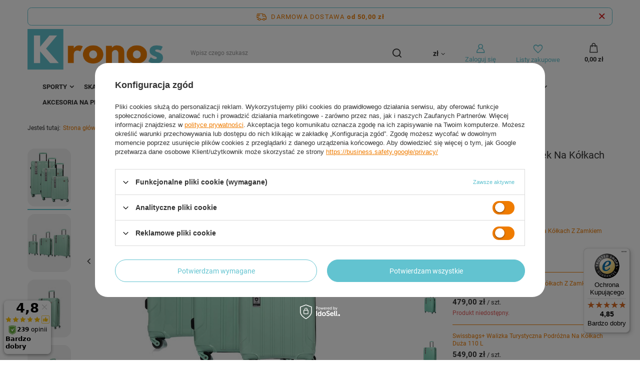

--- FILE ---
content_type: text/html; charset=utf-8
request_url: https://kronos-shop.pl/product-pol-14785-Swissbags-Zestaw-3-Walizek-Na-Kolkach-Kabinowa-Srednia-Duza.html
body_size: 28515
content:
<!DOCTYPE html>
<html lang="pl" class="--freeShipping --vat --gross " ><head><meta name='viewport' content='user-scalable=no, initial-scale = 1.0, maximum-scale = 1.0, width=device-width, viewport-fit=cover'/> <link rel="preload" crossorigin="anonymous" as="font" href="/gfx/pol/fontello.woff?v=2"><meta http-equiv="Content-Type" content="text/html; charset=utf-8"><meta http-equiv="X-UA-Compatible" content="IE=edge"><title>Swissbags+ Zestaw 3 Walizek Na Kółkach Kabinowa Średnia Duża Miętowy | KRONOS-SHOP</title><meta name="keywords" content=""><meta name="description" content="Swissbags+ Zestaw 3 Walizek Na Kółkach Kabinowa Średnia Duża Miętowy | Turystyka i Rekreacja \ TORBY I PLECAKI \ Walizki "><link rel="icon" href="/gfx/pol/favicon.ico"><meta name="theme-color" content="#62C3D0"><meta name="msapplication-navbutton-color" content="#62C3D0"><meta name="apple-mobile-web-app-status-bar-style" content="#62C3D0"><link rel="preload stylesheet" as="style" href="/gfx/pol/style.css.gzip?r=1644918194"><script>var app_shop={urls:{prefix:'data="/gfx/'.replace('data="', '')+'pol/',graphql:'/graphql/v1/'},vars:{priceType:'gross',priceTypeVat:true,productDeliveryTimeAndAvailabilityWithBasket:false,geoipCountryCode:'US',},txt:{priceTypeText:' brutto',},fn:{},fnrun:{},files:[],graphql:{}};const getCookieByName=(name)=>{const value=`; ${document.cookie}`;const parts = value.split(`; ${name}=`);if(parts.length === 2) return parts.pop().split(';').shift();return false;};if(getCookieByName('freeeshipping_clicked')){document.documentElement.classList.remove('--freeShipping');}if(getCookieByName('rabateCode_clicked')){document.documentElement.classList.remove('--rabateCode');}</script><meta name="robots" content="index,follow"><meta name="rating" content="general"><meta name="Author" content="Kronos-Shop na bazie IdoSell (www.idosell.com/shop).">
<!-- Begin LoginOptions html -->

<style>
#client_new_social .service_item[data-name="service_Apple"]:before, 
#cookie_login_social_more .service_item[data-name="service_Apple"]:before,
.oscop_contact .oscop_login__service[data-service="Apple"]:before {
    display: block;
    height: 2.6rem;
    content: url('/gfx/standards/apple.svg?r=1743165583');
}
.oscop_contact .oscop_login__service[data-service="Apple"]:before {
    height: auto;
    transform: scale(0.8);
}
#client_new_social .service_item[data-name="service_Apple"]:has(img.service_icon):before,
#cookie_login_social_more .service_item[data-name="service_Apple"]:has(img.service_icon):before,
.oscop_contact .oscop_login__service[data-service="Apple"]:has(img.service_icon):before {
    display: none;
}
</style>

<!-- End LoginOptions html -->

<!-- Open Graph -->
<meta property="og:type" content="website"><meta property="og:url" content="https://kronos-shop.pl/product-pol-14785-Swissbags-Zestaw-3-Walizek-Na-Kolkach-Kabinowa-Srednia-Duza.html
"><meta property="og:title" content="Swissbags+ Zestaw 3 Walizek Na Kółkach Kabinowa Średnia Duża"><meta property="og:site_name" content="Kronos-Shop"><meta property="og:locale" content="pl_PL"><meta property="og:image" content="https://kronos-shop.pl/hpeciai/19113cf38dab9a6bbf9c4ae1d3fad11a/pol_pl_Swissbags-Zestaw-3-Walizek-Na-Kolkach-Kabinowa-Srednia-Duza-14785_11.jpg"><meta property="og:image:width" content="362"><meta property="og:image:height" content="450"><script >
window.dataLayer = window.dataLayer || [];
window.gtag = function gtag() {
dataLayer.push(arguments);
}
gtag('consent', 'default', {
'ad_storage': 'denied',
'analytics_storage': 'denied',
'ad_personalization': 'denied',
'ad_user_data': 'denied',
'wait_for_update': 500
});

gtag('set', 'ads_data_redaction', true);
</script><script id="iaiscript_1" data-requirements="W10=" data-ga4_sel="ga4script">
window.iaiscript_1 = `<${'script'}  class='google_consent_mode_update'>
gtag('consent', 'update', {
'ad_storage': 'denied',
'analytics_storage': 'denied',
'ad_personalization': 'denied',
'ad_user_data': 'denied'
});
</${'script'}>`;
</script>
<!-- End Open Graph -->

<link rel="canonical" href="https://kronos-shop.pl/product-pol-14785-Swissbags-Zestaw-3-Walizek-Na-Kolkach-Kabinowa-Srednia-Duza.html" />

                <!-- Global site tag (gtag.js) -->
                <script  async src="https://www.googletagmanager.com/gtag/js?id=AW-756173577"></script>
                <script >
                    window.dataLayer = window.dataLayer || [];
                    window.gtag = function gtag(){dataLayer.push(arguments);}
                    gtag('js', new Date());
                    
                    gtag('config', 'AW-756173577', {"allow_enhanced_conversions":true});

                </script>
                <link rel="stylesheet" type="text/css" href="/data/designs/11112_1/gfx/pol/custom.css.gzip?r=1759921828">
<!-- Begin additional html or js -->


<!--1|1|1-->
<style>
#ck_dsclr {    background: #55c0cd none repeat scroll 0 0 !important;
    border-bottom: medium none !important;
    border-top: 2px solid #f35f2b !important;}
#ck_dsclr #ck_dsclr_sub {color: #fff !important;}
#ck_dsclr #ckdsclmrshtdwn {background: #fff !important; font-weight: normal; color: #f76400 !important;}
div#ck_dsclr a {color: #fff !important;  font-weight: bold; text-decoration: underline !important;   letter-spacing: 0.02em;}
</style>
<!--4|1|4-->
<style>
.search_paging a.previous:hover{
    background: #f35f2b;
    color: #fff;
}

.basketedit_page .n67367_instalment > li{
list-style: none;
}
</style>
<!--5|1|5-->
<meta name="google-site-verification" content="6x5qZjZxMSRclGXWYYPf-oXLHLMsrb3hlKskabi7cdU" />
<meta name="google-site-verification" content="EUlwdgJdzDVtrBVe0nUTL-h3NwXmFdZ1Aeur0t_mqoc" />
<!--6|1|6-->
<script>(function(w,d,s,l,i){w[l]=w[l]||[];w[l].push({'gtm.start':
new Date().getTime(),event:'gtm.js'});var f=d.getElementsByTagName(s)[0],
j=d.createElement(s),dl=l!='dataLayer'?'&l='+l:'';j.async=true;j.src=
'https://www.googletagmanager.com/gtm.js?id='+i+dl;f.parentNode.insertBefore(j,f);
})(window,document,'script','dataLayer','GTM-NGQ546Q');</script>
<!--8|1|7-->
<script>$(document).ready(function () {
    $("#content").append($(".opis_d"));
   
     $("#toggle-more").click(function() {
    var elem = $("#toggle-more").text();
    if (elem == "Czytaj więcej") {
      //Stuff to do when btn is in the read more state
      $("#toggle-more").text("Czytaj mniej");
      $("#text-more").slideDown();
    } else {
      //Stuff to do when btn is in the read less state
      $("#toggle-more").text("Czytaj więcej");
      $("#text-more").slideUp();
    }
  });
});</script>
<!--9|1|7-->
<style>

.opis_d p {
     margin: 10px 0; 
     font-size: 13px;
}
.opis_d h2 {margin-top: 15px; 
margin-bottom: 10px;}


 .icontainer {
     padding-right: 15px;
     padding-left: 15px;
     margin-right: auto;
     margin-left: auto
 }
 
 @media (min-width:768px) {
     .icontainer {
         width: 100%
     }
 }
 

 
 .irow {
     margin-right: -15px;
     margin-left: -15px
 }
 
 .irow:after,
 .irow:before {
     display: table;
     content: " "
 }
 
 .irow:after {
     clear: both
 }

.irow {
  margin-bottom: 20px;
    display: flex;
}

.irow p{
  text-align: justify;
}


 
 .icol-sm-6,
 .icol-sm-4,
 .icol-sm-8,  .icol-sm-12 {
     position: relative;
     min-height: 1px;
     padding-right: 15px;
     padding-left: 15px;
     -webkit-box-sizing: border-box;
 }


 @media (max-width:992px) {
    
     .irow {
  margin-bottom: 20px;
    display: block;
}
}
 
 @media (min-width:992px) {
     .icol-sm-6 {
         float: left;
         width: 50%
     }
     .icol-sm-4 {
         float: left;
         width: 33.33333333%
     }
     .icol-sm-8 {
         float: left;
         width: 66.66666667%
     }
 }


.irow img {
 
    object-fit: cover;
   height: 100%!important;
   width: auto!important;
   overflow: hidden;

        max-height: initial!important;
}

@media (max-width: 1200px) and (min-width: 993px) {

.valign {
    display: flex;
    align-items: center;
}
}


#toggle-more {
    padding: 5px;
    background-color: #0090f6;
    border: 0px;
    color: #FFF;
}
#text-more {
display: none;
}


@media (max-width:992px) {

.search_categoriesdescription_sub p {
    margin: 5px 0px;
}
.cm {
margin-bottom: 5px;
}
div.search_categoriesdescription {
    margin-bottom: 5px!important;
}
}
</style>
<!--10|1|8| modified: 2020-12-03 09:54:34-->
<style>
#menu_newsletter_right {
  padding-left: 15px;;
}

#menu_newsletter_right #strefa3_baner1 > strong {
  text-align: center;
}

#menu_newsletter_right #strefa3_baner1 i {
  color: #F76400;
  float: left;
  margin-left: -20px;
}
#menu_newsletter_right #strefa3_baner1 p {
  padding-left: 20px;
}

#menu_banners3 {
  color: #FFFFFF;
  font-weight: 400;
}
#menu_banners3 .nl-white {
  font-weight: 400;
}

#footer_links li.contact_phone a,
#footer_links li.contact_mail a {
  transition: color 0.25s ease 0s;
}
#footer_links li.contact_phone a:hover,
#footer_links li.contact_mail a:hover {
  color: #55c0cd;
}
.product_info a.projector_prodstock_compare {
  clear: left;
  margin-top: 12px;
}
.product_info a.projector_buttons_obs {
  margin-top: 12px;
}
#search .product_wrapper_sub.details .compare_add {
  top: 6px;
  right: 6px;
}
#search .product_wrapper_sub a.product-name {
  padding-top: 16px;
}
#paging_setting_top .search_paging {
  display: none;
}
#blog-item img.blog_image {
max-width: 100%;}

@media only screen and (min-height: 768px) and (min-width: 1200px) {
    div.menu_newsletter_sub.clearfix{
      width: 970px;
      margin: auto;
  }
    button.btn.add_newsletter{
      width:75%;
      margin-left:0;
      margin-top:10px;
  }
    .menu_newsletter form input{
      width:37%;
      text-align:center;
  }
    #menu_newsletter .news_center{
      padding-right:0;
  }
    #menu_newsletter_left{
      text-align:center;
  }
}


</style>
<!--11|1|9| modified: 2021-03-24 17:09:02-->
<script>var query_string = window.location.search;
if(query_string.search('filter_traits') > 0 || query_string.search('filter_producer') > 0 || query_string.search('filter_price') > 0 || location.pathname == '/noproduct.php' || location.pathname == '/search.php'){
document.querySelector('meta[name=robots]').setAttribute('content','noindex,follow');
}</script>
<!--12|1|9| modified: 2022-02-11 10:39:09-->
<script>if(location.pathname == '/noproduct.php' || location.pathname == '/search.php'){
if(document.querySelector('link[rel=canonical]') !== null){
document.querySelector('link[rel=canonical]').setAttribute('href','https://'+window.location.hostname+window.location.pathname);
}else{
let link = document.createElement('link');
link.setAttribute('rel', 'canonical');
link.setAttribute('href', 'https://'+location.hostname+location.pathname);
document.head.appendChild(link);
}
}

$(document).ready(function() {
	if(window.location.href === "https://kronos-shop.pl/product-stocks.php?product=12453"){
		$('head').append('<link rel="canonical" href="https://kronos-shop.pl/product-pol-12453-METEOR-Regulowane-Wrotki-Rekreacyjne-ROCKET.html" />');
	}
});

$(document).ready(function() {
  if ((window.location.href.indexOf("utm_source") > -1) || (window.location.href.indexOf("utm_medium") > -1) || (window.location.href.indexOf("utm_campaign") > -1) || (window.location.href.indexOf("utm_term") > -1)) {
    var current_url = jQuery(location).attr('href');
		var url_without_param = current_url.split('?')[0];
		$('head').append('<link rel="canonical" href=" ' + url_without_param +'" />');
  }
});</script>
<!--15|1|12| modified: 2025-08-26 11:45:18-->
<meta name="google-site-verification" content="RyAKtbLPHeb9edPPD0QQpkSQOKp-bB9QapAsGexic9I" />

<!-- End additional html or js -->
<script>(function(w,d,s,i,dl){w._ceneo = w._ceneo || function () {
w._ceneo.e = w._ceneo.e || []; w._ceneo.e.push(arguments); };
w._ceneo.e = w._ceneo.e || [];dl=dl===undefined?"dataLayer":dl;
const f = d.getElementsByTagName(s)[0], j = d.createElement(s); j.defer = true;
j.src = "https://ssl.ceneo.pl/ct/v5/script.js?accountGuid=" + i + "&t=" +
Date.now() + (dl ? "&dl=" + dl : ""); f.parentNode.insertBefore(j, f);
})(window, document, "script", "a839749c-2a41-41da-927d-ed5f4aa8a607");</script>
                <script>
                if (window.ApplePaySession && window.ApplePaySession.canMakePayments()) {
                    var applePayAvailabilityExpires = new Date();
                    applePayAvailabilityExpires.setTime(applePayAvailabilityExpires.getTime() + 2592000000); //30 days
                    document.cookie = 'applePayAvailability=yes; expires=' + applePayAvailabilityExpires.toUTCString() + '; path=/;secure;'
                    var scriptAppleJs = document.createElement('script');
                    scriptAppleJs.src = "/ajax/js/apple.js?v=3";
                    if (document.readyState === "interactive" || document.readyState === "complete") {
                          document.body.append(scriptAppleJs);
                    } else {
                        document.addEventListener("DOMContentLoaded", () => {
                            document.body.append(scriptAppleJs);
                        });  
                    }
                } else {
                    document.cookie = 'applePayAvailability=no; path=/;secure;'
                }
                </script>
                                <script>
                var listenerFn = function(event) {
                    if (event.origin !== "https://payment.idosell.com")
                        return;
                    
                    var isString = (typeof event.data === 'string' || event.data instanceof String);
                    if (!isString) return;
                    try {
                        var eventData = JSON.parse(event.data);
                    } catch (e) {
                        return;
                    }
                    if (!eventData) { return; }                                            
                    if (eventData.isError) { return; }
                    if (eventData.action != 'isReadyToPay') {return; }
                    
                    if (eventData.result.result && eventData.result.paymentMethodPresent) {
                        var googlePayAvailabilityExpires = new Date();
                        googlePayAvailabilityExpires.setTime(googlePayAvailabilityExpires.getTime() + 2592000000); //30 days
                        document.cookie = 'googlePayAvailability=yes; expires=' + googlePayAvailabilityExpires.toUTCString() + '; path=/;secure;'
                    } else {
                        document.cookie = 'googlePayAvailability=no; path=/;secure;'
                    }                                            
                }     
                if (!window.isAdded)
                {                                        
                    if (window.oldListener != null) {
                         window.removeEventListener('message', window.oldListener);
                    }                        
                    window.addEventListener('message', listenerFn);
                    window.oldListener = listenerFn;                                      
                       
                    const iframe = document.createElement('iframe');
                    iframe.src = "https://payment.idosell.com/assets/html/checkGooglePayAvailability.html?origin=https%3A%2F%2Fkronos-shop.pl";
                    iframe.style.display = 'none';                                            

                    if (document.readyState === "interactive" || document.readyState === "complete") {
                          if (!window.isAdded) {
                              window.isAdded = true;
                              document.body.append(iframe);
                          }
                    } else {
                        document.addEventListener("DOMContentLoaded", () => {
                            if (!window.isAdded) {
                              window.isAdded = true;
                              document.body.append(iframe);
                          }
                        });  
                    }  
                }
                </script>
                <script>let paypalDate = new Date();
                    paypalDate.setTime(paypalDate.getTime() + 86400000);
                    document.cookie = 'payPalAvailability_PLN=-1; expires=' + paypalDate.getTime() + '; path=/; secure';
                </script><script src="/data/gzipFile/expressCheckout.js.gz"></script><link rel="preload" as="image" href="/hpeciai/4daed9a365242abf13c490ebff36da0b/pol_pm_Swissbags-Zestaw-3-Walizek-Na-Kolkach-Kabinowa-Srednia-Duza-14785_11.jpg"><style>
								#main_banner1.skeleton .main_slider__item {
									padding-top: calc(300/1200* 100%);
								}
								#main_banner1 .main_slider__item > a.loading {
									min-height: 300px;
								}
							</style><style>
									#photos_slider[data-skeleton] .photos__link:before {
										padding-top: calc(450/362* 100%);
									}
									@media (min-width: 979px) {.photos__slider[data-skeleton] .photos__figure:not(.--nav):first-child .photos__link {
										max-height: 450px;
									}}
								</style></head><body><script>
					var script = document.createElement('script');
					script.src = app_shop.urls.prefix + 'envelope.js.gzip';

					document.getElementsByTagName('body')[0].insertBefore(script, document.getElementsByTagName('body')[0].firstChild);
				</script><div id="container" class="projector_page container max-width-1200"><header class=" commercial_banner"><script class="ajaxLoad">
                app_shop.vars.vat_registered = "true";
                app_shop.vars.currency_format = "###,##0.00";
                
                    app_shop.vars.currency_before_value = false;
                
                    app_shop.vars.currency_space = true;
                
                app_shop.vars.symbol = "zł";
                app_shop.vars.id= "PLN";
                app_shop.vars.baseurl = "http://kronos-shop.pl/";
                app_shop.vars.sslurl= "https://kronos-shop.pl/";
                app_shop.vars.curr_url= "%2Fproduct-pol-14785-Swissbags-Zestaw-3-Walizek-Na-Kolkach-Kabinowa-Srednia-Duza.html";
                

                var currency_decimal_separator = ',';
                var currency_grouping_separator = ' ';

                
                    app_shop.vars.blacklist_extension = ["exe","com","swf","js","php"];
                
                    app_shop.vars.blacklist_mime = ["application/javascript","application/octet-stream","message/http","text/javascript","application/x-deb","application/x-javascript","application/x-shockwave-flash","application/x-msdownload"];
                
                    app_shop.urls.contact = "/contact-pol.html";
                </script><div id="viewType" style="display:none"></div><div id="freeShipping" class="freeShipping"><span class="freeShipping__info">Darmowa dostawa</span><strong class="freeShipping__val">
						od 
						50,00 zł</strong><a href="" class="freeShipping__close"></a></div><div id="logo" class="d-flex align-items-center" data-bg="/data/gfx/mask/pol/top_1_big.svg"><a href="/" target="_self"><img src="/data/gfx/mask/pol/logo_1_big.png" alt="KRONOS-SHOP" width="400" height="142"></a></div><form action="https://kronos-shop.pl/search.php" method="get" id="menu_search" class="menu_search"><a href="#showSearchForm" class="menu_search__mobile"></a><div class="menu_search__block"><div class="menu_search__item --input"><input class="menu_search__input" type="text" name="text" autocomplete="off" placeholder="Wpisz czego szukasz"><button class="menu_search__submit" type="submit"></button></div><div class="menu_search__item --results search_result"></div></div></form><div id="menu_settings" class="align-items-center justify-content-center justify-content-lg-end"><div class="open_trigger"><span class="d-none d-md-inline-block flag_txt">zł</span><div class="menu_settings_wrapper d-md-none"><div class="menu_settings_inline"><div class="menu_settings_header">
										Język i waluta: 
									</div><div class="menu_settings_content"><span class="menu_settings_flag flag flag_pol"></span><strong class="menu_settings_value"><span class="menu_settings_language">pl</span><span> | </span><span class="menu_settings_currency">zł</span></strong></div></div><div class="menu_settings_inline"><div class="menu_settings_header">
										Dostawa do: 
									</div><div class="menu_settings_content"><strong class="menu_settings_value">Polska</strong></div></div></div><i class="icon-angle-down d-none d-md-inline-block"></i></div><form action="https://kronos-shop.pl/settings.php" method="post"><ul class="bg_alter"><li><div class="form-group"><label for="menu_settings_curr">Waluta</label><div class="select-after"><select class="form-control" name="curr" id="menu_settings_curr"><option value="PLN" selected>zł</option><option value="EUR">€ (1 zł = 0.2366€)
																	</option><option value="CZK">Kč (1 zł = 5.7604Kč)
																	</option><option value="HUF">Ft (1 zł = 0.912Ft)
																	</option></select></div></div><div class="form-group"><label for="menu_settings_country">Dostawa do</label><div class="select-after"><select class="form-control" name="country" id="menu_settings_country"><option value="1143020057">Francja</option><option value="1143020076">Holandia</option><option value="1143020116">Litwa</option><option value="1143020143">Niemcy</option><option selected value="1143020003">Polska</option><option value="1143020182">Słowacja</option><option value="1143020217">Węgry</option></select></div></div></li><li class="buttons"><button class="btn --solid --large" type="submit">
										Zastosuj zmiany
									</button></li></ul></form><div id="menu_additional"><a class="account_link" href="https://kronos-shop.pl/login.php">Zaloguj się</a><div class="shopping_list_top" data-empty="true"><a href="https://kronos-shop.pl/pl/shoppinglist/" class="wishlist_link slt_link">Listy zakupowe</a><div class="slt_lists"><ul class="slt_lists__nav"><li class="slt_lists__nav_item" data-list_skeleton="true" data-list_id="true" data-shared="true"><a class="slt_lists__nav_link" data-list_href="true"><span class="slt_lists__nav_name" data-list_name="true"></span><span class="slt_lists__count" data-list_count="true">0</span></a></li></ul><span class="slt_lists__empty">Dodaj do nich produkty, które lubisz i chcesz kupić później.</span></div></div></div></div><div class="shopping_list_top_mobile" data-empty="true"><a href="https://kronos-shop.pl/pl/shoppinglist/" class="sltm_link"></a></div><div class="sl_choose sl_dialog"><div class="sl_choose__wrapper sl_dialog__wrapper p-4 p-md-5"><div class="sl_choose__item --top sl_dialog_close mb-2"><strong class="sl_choose__label">Zapisz na liście zakupowej</strong></div><div class="sl_choose__item --lists" data-empty="true"><div class="sl_choose__list f-group --radio m-0 d-md-flex align-items-md-center justify-content-md-between" data-list_skeleton="true" data-list_id="true" data-shared="true"><input type="radio" name="add" class="sl_choose__input f-control" id="slChooseRadioSelect" data-list_position="true"><label for="slChooseRadioSelect" class="sl_choose__group_label f-label py-4" data-list_position="true"><span class="sl_choose__sub d-flex align-items-center"><span class="sl_choose__name" data-list_name="true"></span><span class="sl_choose__count" data-list_count="true">0</span></span></label><button type="button" class="sl_choose__button --desktop btn --solid">Zapisz</button></div></div><div class="sl_choose__item --create sl_create mt-4"><a href="#new" class="sl_create__link  align-items-center">Stwórz nową listę zakupową</a><form class="sl_create__form align-items-center"><div class="sl_create__group f-group --small mb-0"><input type="text" class="sl_create__input f-control" required="required"><label class="sl_create__label f-label">Nazwa nowej listy</label></div><button type="submit" class="sl_create__button btn --solid ml-2 ml-md-3">Utwórz listę</button></form></div><div class="sl_choose__item --mobile mt-4 d-flex justify-content-center d-md-none"><button class="sl_choose__button --mobile btn --solid --large">Zapisz</button></div></div></div><div id="menu_basket" class="topBasket"><a class="topBasket__sub" href="/basketedit.php"><span class="badge badge-info"></span><strong class="topBasket__price" style="display: none;">0,00 zł</strong></a><div class="topBasket__details --products" style="display: none;"><div class="topBasket__block --labels"><label class="topBasket__item --name">Produkt</label><label class="topBasket__item --sum">Ilość</label><label class="topBasket__item --prices">Cena</label></div><div class="topBasket__block --products"></div><div class="topBasket__block --oneclick topBasket_oneclick" data-lang="pol"><div class="topBasket_oneclick__label"><span class="topBasket_oneclick__text --fast">Szybkie zakupy <strong>1-Click</strong></span><span class="topBasket_oneclick__text --registration"> (bez rejestracji)</span></div><div class="topBasket_oneclick__items"><span class="topBasket_oneclick__item --googlePay" title="Google Pay"><img class="topBasket_oneclick__icon" src="/panel/gfx/payment_forms/237.png" alt="Google Pay"></span></div></div></div><div class="topBasket__details --shipping" style="display: none;"><span class="topBasket__name">Koszt dostawy od</span><span id="shipppingCost"></span></div><script>
						app_shop.vars.cache_html = true;
					</script></div><nav id="menu_categories" class="wide"><button type="button" class="navbar-toggler"><i class="icon-reorder"></i></button><div class="navbar-collapse" id="menu_navbar"><ul class="navbar-nav mx-md-n2"><li class="nav-item"><a  href="/pol_m_Sporty-100.html" target="_self" title="Sporty" class="nav-link" >Sporty</a><ul class="navbar-subnav"><li class="nav-item"><a class="nav-link" href="/pol_m_Sporty_SPORTY-DRUZYNOWE-160.html" target="_self">SPORTY DRUŻYNOWE</a><ul class="navbar-subsubnav"><li class="nav-item"><a class="nav-link" href="/pol_m_Sporty_SPORTY-DRUZYNOWE_Pilka-nozna-166.html" target="_self">Piłka nożna</a></li><li class="nav-item"><a class="nav-link" href="/pol_m_Sporty_SPORTY-DRUZYNOWE_Pilka-reczna-167.html" target="_self">Piłka ręczna</a></li><li class="nav-item"><a class="nav-link" href="/pol_m_Sporty_SPORTY-DRUZYNOWE_Siatkowka-168.html" target="_self">Siatkówka</a></li><li class="nav-item"><a class="nav-link" href="/pol_m_Sporty_SPORTY-DRUZYNOWE_Koszykowka-169.html" target="_self">Koszykówka</a></li><li class="nav-item"><a class="nav-link" href="/pol_m_Sporty_SPORTY-DRUZYNOWE_Gadzety-dla-kibicow-629.html" target="_self">Gadżety dla kibiców</a></li></ul></li><li class="nav-item"><a class="nav-link" href="/pol_m_Sporty_SPORTY-RAKIETOWE-159.html" target="_self">SPORTY RAKIETOWE</a><ul class="navbar-subsubnav"><li class="nav-item"><a class="nav-link" href="/pol_m_Sporty_SPORTY-RAKIETOWE_Badminton-178.html" target="_self">Badminton</a></li><li class="nav-item"><a class="nav-link" href="/pol_m_Sporty_SPORTY-RAKIETOWE_Tenis-stolowy-179.html" target="_self">Tenis stołowy</a></li><li class="nav-item"><a class="nav-link" href="/pol_m_Sporty_SPORTY-RAKIETOWE_Tenis-ziemny-180.html" target="_self">Tenis ziemny</a></li></ul></li><li class="nav-item"><a class="nav-link" href="/pol_m_Sporty_SPORTY-WALKI-162.html" target="_self">SPORTY WALKI</a><ul class="navbar-subsubnav"><li class="nav-item"><a class="nav-link" href="/pol_m_Sporty_SPORTY-WALKI_Rekawice-bokserskie-183.html" target="_self">Rękawice bokserskie</a></li><li class="nav-item"><a class="nav-link" href="/pol_m_Sporty_SPORTY-WALKI_Akcesoria-bokserskie-294.html" target="_self">Akcesoria bokserskie</a></li></ul></li><li class="nav-item"><a class="nav-link" href="/pol_m_Sporty_SPORTY-WODNE-163.html" target="_self">SPORTY WODNE</a><ul class="navbar-subsubnav"><li class="nav-item"><a class="nav-link" href="/pol_m_Sporty_SPORTY-WODNE_Kapielowki-186.html" target="_self">Kąpielówki</a></li><li class="nav-item"><a class="nav-link" href="/pol_m_Sporty_SPORTY-WODNE_Okulary-185.html" target="_self">Okulary</a></li><li class="nav-item"><a class="nav-link" href="/pol_m_Sporty_SPORTY-WODNE_Pletwy-184.html" target="_self">Płetwy</a></li><li class="nav-item"><a class="nav-link" href="/pol_m_Sporty_SPORTY-WODNE_Zaciski-zatyczki-560.html" target="_self">Zaciski, zatyczki</a></li><li class="nav-item"><a class="nav-link" href="/pol_m_Sporty_SPORTY-WODNE_Czepki-587.html" target="_self">Czepki</a></li><li class="nav-item"><a class="nav-link" href="/pol_m_Sporty_SPORTY-WODNE_Nurkowanie-623.html" target="_self">Nurkowanie</a></li><li class="nav-item"><a class="nav-link" href="/pol_m_Sporty_SPORTY-WODNE_Wioselka-plywackie-646.html" target="_self">Wiosełka pływackie</a></li></ul></li><li class="nav-item"><a class="nav-link" href="/pol_m_Sporty_SPORTY-ZIMOWE-164.html" target="_self">SPORTY ZIMOWE</a><ul class="navbar-subsubnav"><li class="nav-item"><a class="nav-link" href="/pol_m_Sporty_SPORTY-ZIMOWE_Lyzwy-188.html" target="_self">Łyżwy</a></li><li class="nav-item"><a class="nav-link" href="/pol_m_Sporty_SPORTY-ZIMOWE_Lyzwy-Figurowe-621.html" target="_self">Łyżwy Figurowe</a></li><li class="nav-item"><a class="nav-link" href="/pol_m_Sporty_SPORTY-ZIMOWE_Lyzwy-Hokejowe-622.html" target="_self">Łyżwy Hokejowe</a></li><li class="nav-item"><a class="nav-link" href="/pol_m_Sporty_SPORTY-ZIMOWE_Sanki-189.html" target="_self">Sanki</a></li><li class="nav-item"><a class="nav-link" href="/pol_m_Sporty_SPORTY-ZIMOWE_Kaski-300.html" target="_self">Kaski</a></li></ul></li></ul></li><li class="nav-item"><a  href="/pol_m_Skating-165.html" target="_self" title="Skating" class="nav-link" >Skating</a><ul class="navbar-subnav"><li class="nav-item"><a class="nav-link" href="/pol_m_Skating_DESKOROLKI-170.html" target="_self">DESKOROLKI</a><ul class="navbar-subsubnav"><li class="nav-item"><a class="nav-link" href="/pol_m_Skating_DESKOROLKI_Deskorolki-Klasyczne-312.html" target="_self">Deskorolki Klasyczne</a></li><li class="nav-item"><a class="nav-link" href="/pol_m_Skating_DESKOROLKI_Deskorolki-Fiszki-229.html" target="_self">Deskorolki Fiszki</a></li></ul></li><li class="nav-item"><a class="nav-link" href="/pol_m_Skating_ROLKI-I-WROTKI-361.html" target="_self">ROLKI I WROTKI</a><ul class="navbar-subsubnav"><li class="nav-item"><a class="nav-link" href="/pol_m_Skating_ROLKI-I-WROTKI_Rolki-362.html" target="_self">Rolki</a></li><li class="nav-item"><a class="nav-link" href="/pol_m_Skating_ROLKI-I-WROTKI_Wrotki-363.html" target="_self">Wrotki</a></li><li class="nav-item"><a class="nav-link" href="/pol_m_Skating_ROLKI-I-WROTKI_Z-wymienna-ploza-365.html" target="_self">Z wymienną płozą</a></li><li class="nav-item"><a class="nav-link" href="/pol_m_Skating_ROLKI-I-WROTKI_Rolki-Damskie-594.html" target="_self">Rolki Damskie</a></li></ul></li><li class="nav-item"><a class="nav-link" href="/pol_m_Skating_HULAJNOGI-171.html" target="_self">HULAJNOGI</a><ul class="navbar-subsubnav"><li class="nav-item"><a class="nav-link" href="/pol_m_Skating_HULAJNOGI_Hulajnogi-klasyczne-359.html" target="_self">Hulajnogi klasyczne</a></li><li class="nav-item"><a class="nav-link" href="/pol_m_Skating_HULAJNOGI_Hulajnogi-trojkolowe-357.html" target="_self">Hulajnogi trójkołowe</a></li><li class="nav-item"><a class="nav-link" href="/pol_m_Skating_HULAJNOGI_Hulajnogi-wyczynowe-360.html" target="_self">Hulajnogi wyczynowe</a></li><li class="nav-item"><a class="nav-link" href="/pol_m_Skating_HULAJNOGI_Hulajnogi-z-pompowanymi-kolami-356.html" target="_self">Hulajnogi z pompowanymi kołami</a></li></ul></li><li class="nav-item"><a class="nav-link" href="/pol_m_Skating_OCHRANIACZE-I-KASKI-348.html" target="_self">OCHRANIACZE I KASKI</a><ul class="navbar-subsubnav"><li class="nav-item"><a class="nav-link" href="/pol_m_Skating_OCHRANIACZE-I-KASKI_Kaski-174.html" target="_self">Kaski</a></li><li class="nav-item"><a class="nav-link" href="/pol_m_Skating_OCHRANIACZE-I-KASKI_Ochraniacze-175.html" target="_self">Ochraniacze</a></li></ul></li><li class="nav-item"><a class="nav-link" href="/pol_m_Skating_KOLKA-I-LOZYSKA-262.html" target="_self">KÓŁKA I ŁOŻYSKA</a><ul class="navbar-subsubnav"><li class="nav-item"><a class="nav-link" href="/pol_m_Skating_KOLKA-I-LOZYSKA_Kolka-do-rolek-263.html" target="_self">Kółka do rolek</a></li><li class="nav-item"><a class="nav-link" href="/pol_m_Skating_KOLKA-I-LOZYSKA_Lozyska-266.html" target="_self">Łożyska</a></li></ul></li><li class="nav-item empty"><a class="nav-link" href="/pol_m_Skating_Akcesoria-722.html" target="_self">Akcesoria</a></li></ul></li><li class="nav-item"><a  href="/pol_m_Fitness-i-Kulturystyka-135.html" target="_self" title="Fitness i Kulturystyka" class="nav-link" >Fitness i Kulturystyka</a><ul class="navbar-subnav"><li class="nav-item"><a class="nav-link" href="/pol_m_Fitness-i-Kulturystyka_SPRZET-FITNESS-205.html" target="_self">SPRZĘT FITNESS</a><ul class="navbar-subsubnav"><li class="nav-item"><a class="nav-link" href="/pol_m_Fitness-i-Kulturystyka_SPRZET-FITNESS_Bieznie-209.html" target="_self">Bieżnie</a></li><li class="nav-item"><a class="nav-link" href="/pol_m_Fitness-i-Kulturystyka_SPRZET-FITNESS_Elektrostymulatory-Miesni-541.html" target="_self">Elektrostymulatory Mięśni</a></li><li class="nav-item"><a class="nav-link" href="/pol_m_Fitness-i-Kulturystyka_SPRZET-FITNESS_Trenazery-eliptyczne-210.html" target="_self">Trenażery eliptyczne</a></li><li class="nav-item"><a class="nav-link" href="/pol_m_Fitness-i-Kulturystyka_SPRZET-FITNESS_Platformy-Wibracyjne-538.html" target="_self">Platformy Wibracyjne</a></li><li class="nav-item"><a class="nav-link" href="/pol_m_Fitness-i-Kulturystyka_SPRZET-FITNESS_Rowery-208.html" target="_self">Rowery</a></li><li class="nav-item"><a class="nav-link" href="/pol_m_Fitness-i-Kulturystyka_SPRZET-FITNESS_Steppery-227.html" target="_self">Steppery</a></li><li class="nav-item"><a class="nav-link" href="/pol_m_Fitness-i-Kulturystyka_SPRZET-FITNESS_Wioslarze-211.html" target="_self">Wioślarze</a></li><li class="nav-item"><a class="nav-link" href="/pol_m_Fitness-i-Kulturystyka_SPRZET-FITNESS_Pozostale-288.html" target="_self">Pozostałe</a></li><li class="nav-item"><a class="nav-link" href="/pol_m_Fitness-i-Kulturystyka_SPRZET-FITNESS_Akcesoria-do-sprzetow-287.html" target="_self">Akcesoria do sprzętów</a></li></ul></li><li class="nav-item"><a class="nav-link" href="/pol_m_Fitness-i-Kulturystyka_SPRZET-SILOWY-206.html" target="_self">SPRZĘT SIŁOWY</a><ul class="navbar-subsubnav"><li class="nav-item"><a class="nav-link" href="/pol_m_Fitness-i-Kulturystyka_SPRZET-SILOWY_Atlasy-212.html" target="_self">Atlasy</a></li><li class="nav-item"><a class="nav-link" href="/pol_m_Fitness-i-Kulturystyka_SPRZET-SILOWY_Lawki-do-cwiczen-213.html" target="_self">Ławki do ćwiczeń</a></li><li class="nav-item"><a class="nav-link" href="/pol_m_Fitness-i-Kulturystyka_SPRZET-SILOWY_Akcesoria-do-sprzetow-274.html" target="_self">Akcesoria do sprzętów</a></li></ul></li><li class="nav-item"><a class="nav-link" href="/pol_m_Fitness-i-Kulturystyka_AKCESORIA-DO-CWICZEN-207.html" target="_self">AKCESORIA DO ĆWICZEŃ</a><ul class="navbar-subsubnav more"><li class="nav-item"><a class="nav-link" href="/pol_m_Fitness-i-Kulturystyka_AKCESORIA-DO-CWICZEN_Akcesoria-do-jogi-619.html" target="_self">Akcesoria do jogi</a></li><li class="nav-item"><a class="nav-link" href="/pol_m_Fitness-i-Kulturystyka_AKCESORIA-DO-CWICZEN_Drazki-222.html" target="_self">Drążki</a></li><li class="nav-item"><a class="nav-link" href="/pol_m_Fitness-i-Kulturystyka_AKCESORIA-DO-CWICZEN_Ekspandery-216.html" target="_self">Ekspandery</a></li><li class="nav-item"><a class="nav-link" href="/pol_m_Fitness-i-Kulturystyka_AKCESORIA-DO-CWICZEN_Gumy-tasmy-221.html" target="_self">Gumy / taśmy</a></li><li class="nav-item"><a class="nav-link" href="/pol_m_Fitness-i-Kulturystyka_AKCESORIA-DO-CWICZEN_Hantle-sztangi-267.html" target="_self">Hantle / sztangi</a></li><li class="nav-item"><a class="nav-link" href="/pol_m_Fitness-i-Kulturystyka_AKCESORIA-DO-CWICZEN_Hula-hop-215.html" target="_self">Hula-hop</a></li><li class="nav-item"><a class="nav-link" href="/pol_m_Fitness-i-Kulturystyka_AKCESORIA-DO-CWICZEN_Kolka-do-cwiczen-290.html" target="_self">Kółka do ćwiczeń</a></li><li class="nav-item"><a class="nav-link" href="/pol_m_Fitness-i-Kulturystyka_AKCESORIA-DO-CWICZEN_Maty-277.html" target="_self">Maty</a></li><li class="nav-item"><a class="nav-link" href="/pol_m_Fitness-i-Kulturystyka_AKCESORIA-DO-CWICZEN_Obciazenia-225.html" target="_self">Obciążenia</a></li><li class="nav-item"><a class="nav-link" href="/pol_m_Fitness-i-Kulturystyka_AKCESORIA-DO-CWICZEN_Pasy-kulturystyczne-531.html" target="_self">Pasy kulturystyczne</a></li><li class="nav-item"><a class="nav-link" href="/pol_m_Fitness-i-Kulturystyka_AKCESORIA-DO-CWICZEN_Pilki-224.html" target="_self">Piłki</a></li><li class="nav-item"><a class="nav-link" href="/pol_m_Fitness-i-Kulturystyka_AKCESORIA-DO-CWICZEN_Przyrzady-do-pompek-220.html" target="_self">Przyrządy do pompek</a></li><li class="nav-item"><a class="nav-link" href="/pol_m_Fitness-i-Kulturystyka_AKCESORIA-DO-CWICZEN_Rollery-walki-218.html" target="_self">Rollery / wałki</a></li><li class="nav-item"><a class="nav-link" href="/pol_m_Fitness-i-Kulturystyka_AKCESORIA-DO-CWICZEN_Skakanki-214.html" target="_self">Skakanki</a></li><li class="nav-item"><a class="nav-link" href="/pol_m_Fitness-i-Kulturystyka_AKCESORIA-DO-CWICZEN_Stepy-226.html" target="_self">Stepy</a></li><li class="nav-item"><a class="nav-link" href="/pol_m_Fitness-i-Kulturystyka_AKCESORIA-DO-CWICZEN_Sciskacze-219.html" target="_self">Ściskacze</a></li><li class="nav-item"><a class="nav-link" href="/pol_m_Fitness-i-Kulturystyka_AKCESORIA-DO-CWICZEN_Twistery-217.html" target="_self">Twistery</a></li><li class="nav-item"><a class="nav-link" href="/pol_m_Fitness-i-Kulturystyka_AKCESORIA-DO-CWICZEN_Walki-228.html" target="_self">Wałki</a></li><li class="nav-item"><a class="nav-link" href="/pol_m_Fitness-i-Kulturystyka_AKCESORIA-DO-CWICZEN_Zestawy-do-cwiczen-289.html" target="_self">Zestawy do ćwiczeń</a></li><li class="nav-item"><a class="nav-link" href="/pol_m_Fitness-i-Kulturystyka_AKCESORIA-DO-CWICZEN_Do-masazu-347.html" target="_self">Do masażu</a></li><li class="nav-item"><a class="nav-link" href="/pol_m_Fitness-i-Kulturystyka_AKCESORIA-DO-CWICZEN_Pozostale-292.html" target="_self">Pozostałe</a></li><li class="nav-item display-all more"><a href="##" class="nav-link display-all" txt_alt="- zwiń">
																		+ rozwiń
																	</a></li></ul></li><li class="nav-item"><a class="nav-link" href="/pol_m_Fitness-i-Kulturystyka_SCIAGACZE-280.html" target="_self">ŚCIĄGACZE</a><ul class="navbar-subsubnav"><li class="nav-item"><a class="nav-link" href="/pol_m_Fitness-i-Kulturystyka_SCIAGACZE_Sciagacze-na-brzuch-285.html" target="_self">Ściągacze na brzuch</a></li><li class="nav-item"><a class="nav-link" href="/pol_m_Fitness-i-Kulturystyka_SCIAGACZE_Sciagacze-na-kolano-282.html" target="_self">Ściągacze na kolano</a></li><li class="nav-item"><a class="nav-link" href="/pol_m_Fitness-i-Kulturystyka_SCIAGACZE_Sciagacze-na-kostke-281.html" target="_self">Ściągacze na kostkę</a></li><li class="nav-item"><a class="nav-link" href="/pol_m_Fitness-i-Kulturystyka_SCIAGACZE_Sciagacze-na-lokiec-283.html" target="_self">Ściągacze na łokieć</a></li><li class="nav-item"><a class="nav-link" href="/pol_m_Fitness-i-Kulturystyka_SCIAGACZE_Sciagacze-na-nadgarstek-284.html" target="_self">Ściągacze na nadgarstek</a></li><li class="nav-item"><a class="nav-link" href="/pol_m_Fitness-i-Kulturystyka_SCIAGACZE_Pozostale-286.html" target="_self">Pozostałe</a></li></ul></li><li class="nav-item"><a class="nav-link" href="/pol_m_Fitness-i-Kulturystyka_AKCESORIA-TRENINGOWE-605.html" target="_self">AKCESORIA TRENINGOWE</a><ul class="navbar-subsubnav"><li class="nav-item"><a class="nav-link" href="/pol_m_Fitness-i-Kulturystyka_AKCESORIA-TRENINGOWE_Bidony-565.html" target="_self">Bidony</a></li><li class="nav-item"><a class="nav-link" href="/pol_m_Fitness-i-Kulturystyka_AKCESORIA-TRENINGOWE_Reczniki-593.html" target="_self">Ręczniki</a></li><li class="nav-item"><a class="nav-link" href="/pol_m_Fitness-i-Kulturystyka_AKCESORIA-TRENINGOWE_Rekawice-treningowe-542.html" target="_self">Rękawice treningowe</a></li><li class="nav-item"><a class="nav-link" href="/pol_m_Fitness-i-Kulturystyka_AKCESORIA-TRENINGOWE_Torby-606.html" target="_self">Torby</a></li></ul></li></ul></li><li class="nav-item active"><a  href="/pol_m_Turystyka-i-Rekreacja-156.html" target="_self" title="Turystyka i Rekreacja" class="nav-link active" >Turystyka i Rekreacja</a><ul class="navbar-subnav"><li class="nav-item"><a class="nav-link" href="/pol_m_Turystyka-i-Rekreacja_TURYSTYKA-327.html" target="_self">TURYSTYKA</a><ul class="navbar-subsubnav more"><li class="nav-item"><a class="nav-link" href="/pol_m_Turystyka-i-Rekreacja_TURYSTYKA_Krzesla-i-hamaki-323.html" target="_self">Krzesła i hamaki</a></li><li class="nav-item"><a class="nav-link" href="/pol_m_Turystyka-i-Rekreacja_TURYSTYKA_Koce-322.html" target="_self">Koce</a></li><li class="nav-item"><a class="nav-link" href="/pol_m_Turystyka-i-Rekreacja_TURYSTYKA_Karimaty-Maty-321.html" target="_self">Karimaty / Maty</a></li><li class="nav-item"><a class="nav-link" href="/pol_m_Turystyka-i-Rekreacja_TURYSTYKA_Reczniki-603.html" target="_self">Ręczniki</a></li><li class="nav-item"><a class="nav-link" href="/pol_m_Turystyka-i-Rekreacja_TURYSTYKA_Spiwory-320.html" target="_self">Śpiwory</a></li><li class="nav-item"><a class="nav-link" href="/pol_m_Turystyka-i-Rekreacja_TURYSTYKA_Namioty-337.html" target="_self">Namioty</a></li><li class="nav-item"><a class="nav-link" href="/pol_m_Turystyka-i-Rekreacja_TURYSTYKA_Termosy-i-butelki-termiczne-592.html" target="_self">Termosy i butelki termiczne</a></li><li class="nav-item"><a class="nav-link" href="/pol_m_Turystyka-i-Rekreacja_TURYSTYKA_Bidony-604.html" target="_self">Bidony</a></li><li class="nav-item"><a class="nav-link" href="/pol_m_Turystyka-i-Rekreacja_TURYSTYKA_Akcesoria-546.html" target="_self">Akcesoria</a></li><li class="nav-item"><a class="nav-link" href="/pol_m_Turystyka-i-Rekreacja_TURYSTYKA_Parasole-plazowe-645.html" target="_self">Parasole plażowe</a></li><li class="nav-item"><a class="nav-link" href="/pol_m_Turystyka-i-Rekreacja_TURYSTYKA_Stuptuty-654.html" target="_self">Stuptuty</a></li><li class="nav-item"><a class="nav-link" href="/pol_m_Turystyka-i-Rekreacja_TURYSTYKA_Raczki-i-nakladki-na-buty-655.html" target="_self">Raczki i nakładki na buty</a></li><li class="nav-item"><a class="nav-link" href="/pol_m_Turystyka-i-Rekreacja_TURYSTYKA_Kompasy-656.html" target="_self">Kompasy</a></li><li class="nav-item"><a class="nav-link" href="/pol_m_Turystyka-i-Rekreacja_TURYSTYKA_Skrzynie-kempingowe-691.html" target="_self">Skrzynie kempingowe</a></li><li class="nav-item"><a class="nav-link" href="/pol_m_Turystyka-i-Rekreacja_TURYSTYKA_Lozka-polowe-692.html" target="_self">Łóżka polowe</a></li><li class="nav-item"><a class="nav-link" href="/pol_m_Turystyka-i-Rekreacja_TURYSTYKA_Wozki-plazowe-693.html" target="_self">Wózki plażowe</a></li><li class="nav-item"><a class="nav-link" href="/pol_m_Turystyka-i-Rekreacja_TURYSTYKA_Pojemniki-Lunchboxy-738.html" target="_self">Pojemniki / Lunchboxy</a></li><li class="nav-item"><a class="nav-link" href="/pol_m_Turystyka-i-Rekreacja_TURYSTYKA_Naczynia-turystyczne-744.html" target="_self">Naczynia turystyczne</a></li><li class="nav-item display-all more"><a href="##" class="nav-link display-all" txt_alt="- zwiń">
																		+ rozwiń
																	</a></li></ul></li><li class="nav-item"><a class="nav-link" href="/pol_m_Turystyka-i-Rekreacja_REKREACJA-328.html" target="_self">REKREACJA</a><ul class="navbar-subsubnav"><li class="nav-item"><a class="nav-link" href="/pol_m_Turystyka-i-Rekreacja_REKREACJA_Nordic-Walking-299.html" target="_self">Nordic Walking</a></li><li class="nav-item"><a class="nav-link" href="/pol_m_Turystyka-i-Rekreacja_REKREACJA_Trekking-391.html" target="_self">Trekking</a></li><li class="nav-item"><a class="nav-link" href="/pol_m_Turystyka-i-Rekreacja_REKREACJA_Rower-177.html" target="_self">Rower</a></li><li class="nav-item"><a class="nav-link" href="/pol_m_Turystyka-i-Rekreacja_REKREACJA_Gry-towarzyskie-240.html" target="_self">Gry towarzyskie</a></li><li class="nav-item"><a class="nav-link" href="/pol_m_Turystyka-i-Rekreacja_REKREACJA_Akcesoria-plazowe-532.html" target="_self">Akcesoria plażowe</a></li><li class="nav-item"><a class="nav-link" href="/pol_m_Turystyka-i-Rekreacja_REKREACJA_Bocianie-Gniazda-Hustawki-548.html" target="_self">Bocianie Gniazda (Huśtawki)</a></li><li class="nav-item"><a class="nav-link" href="/pol_m_Turystyka-i-Rekreacja_REKREACJA_Odziez-termiczna-630.html" target="_self">Odzież termiczna</a></li></ul></li><li class="nav-item active"><a class="nav-link active" href="/pol_m_Turystyka-i-Rekreacja_TORBY-I-PLECAKI-398.html" target="_self">TORBY I PLECAKI</a><ul class="navbar-subsubnav"><li class="nav-item"><a class="nav-link" href="/pol_m_Turystyka-i-Rekreacja_TORBY-I-PLECAKI_Torby-podrozne-399.html" target="_self">Torby podróżne</a></li><li class="nav-item"><a class="nav-link" href="/pol_m_Turystyka-i-Rekreacja_TORBY-I-PLECAKI_Torby-sportowe-612.html" target="_self">Torby sportowe</a></li><li class="nav-item"><a class="nav-link" href="/pol_m_Turystyka-i-Rekreacja_TORBY-I-PLECAKI_Torby-i-plecaki-termiczne-609.html" target="_self">Torby i plecaki termiczne</a></li><li class="nav-item"><a class="nav-link" href="/pol_m_Turystyka-i-Rekreacja_TORBY-I-PLECAKI_Plecaki-rowerowe-611.html" target="_self">Plecaki rowerowe</a></li><li class="nav-item"><a class="nav-link" href="/pol_m_Turystyka-i-Rekreacja_TORBY-I-PLECAKI_Plecaki-szkolne-miejskie-615.html" target="_self">Plecaki szkolne / miejskie</a></li><li class="nav-item"><a class="nav-link" href="/pol_m_Turystyka-i-Rekreacja_TORBY-I-PLECAKI_Plecaki-sportowe-turystyczne-ewakuacyjne-616.html" target="_self">Plecaki sportowe / turystyczne / ewakuacyjne</a></li><li class="nav-item"><a class="nav-link" href="/pol_m_Turystyka-i-Rekreacja_TORBY-I-PLECAKI_Nerki-401.html" target="_self">Nerki</a></li><li class="nav-item active"><a class="nav-link active" href="/pol_m_Turystyka-i-Rekreacja_TORBY-I-PLECAKI_Walizki-644.html" target="_self">Walizki</a></li></ul></li></ul></li><li class="nav-item"><a  href="/pol_m_Dla-Dzieci-238.html" target="_self" title="Dla Dzieci" class="nav-link" >Dla Dzieci</a><ul class="navbar-subnav"><li class="nav-item empty"><a class="nav-link" href="/pol_m_Dla-Dzieci_Skoczki-pogo-241.html" target="_self">Skoczki pogo</a></li><li class="nav-item"><a class="nav-link" href="/pol_m_Dla-Dzieci_Bramki-pilkarskie-243.html" target="_self">Bramki piłkarskie</a><ul class="navbar-subsubnav"><li class="nav-item"><a class="nav-link" href="/pol_m_Dla-Dzieci_Bramki-pilkarskie_Bramki-397.html" target="_self">Bramki </a></li><li class="nav-item"><a class="nav-link" href="/pol_m_Dla-Dzieci_Bramki-pilkarskie_Siatki-396.html" target="_self">Siatki</a></li></ul></li><li class="nav-item empty"><a class="nav-link" href="/pol_m_Dla-Dzieci_Rowerki-biegowe-242.html" target="_self">Rowerki biegowe</a></li><li class="nav-item empty"><a class="nav-link" href="/pol_m_Dla-Dzieci_Pojazdy-Jezdziki-436.html" target="_self">Pojazdy / Jeździki</a></li><li class="nav-item empty"><a class="nav-link" href="/pol_m_Dla-Dzieci_Krzeselka-do-karmienia-437.html" target="_self">Krzesełka do karmienia</a></li><li class="nav-item empty"><a class="nav-link" href="/pol_m_Dla-Dzieci_Pozostale-314.html" target="_self">Pozostałe</a></li><li class="nav-item"><a class="nav-link" href="/pol_m_Dla-Dzieci_Zabawki-543.html" target="_self">Zabawki</a><ul class="navbar-subsubnav"><li class="nav-item"><a class="nav-link" href="/pol_m_Dla-Dzieci_Zabawki_Pojazdy-545.html" target="_self">Pojazdy</a></li><li class="nav-item"><a class="nav-link" href="/pol_m_Dla-Dzieci_Zabawki_Tory-Wyscigowe-547.html" target="_self">Tory Wyścigowe</a></li><li class="nav-item"><a class="nav-link" href="/pol_m_Dla-Dzieci_Zabawki_Drewniane-556.html" target="_self">Drewniane</a></li><li class="nav-item"><a class="nav-link" href="/pol_m_Dla-Dzieci_Zabawki_Edukacyjne-561.html" target="_self">Edukacyjne</a></li><li class="nav-item"><a class="nav-link" href="/pol_m_Dla-Dzieci_Zabawki_Sterowane-562.html" target="_self">Sterowane</a></li><li class="nav-item"><a class="nav-link" href="/pol_m_Dla-Dzieci_Zabawki_Odgrywanie-rol-647.html" target="_self">Odgrywanie ról</a></li><li class="nav-item"><a class="nav-link" href="/pol_m_Dla-Dzieci_Zabawki_Instrumenty-muzyczne-648.html" target="_self">Instrumenty muzyczne</a></li><li class="nav-item"><a class="nav-link" href="/pol_m_Dla-Dzieci_Zabawki_AGD-651.html" target="_self">AGD</a></li><li class="nav-item"><a class="nav-link" href="/pol_m_Dla-Dzieci_Zabawki_Sklepy-i-kasy-653.html" target="_self">Sklepy i kasy</a></li><li class="nav-item"><a class="nav-link" href="/pol_m_Dla-Dzieci_Zabawki_Klocki-konstrukcyjne-689.html" target="_self">Klocki konstrukcyjne</a></li></ul></li><li class="nav-item empty"><a class="nav-link" href="/pol_m_Dla-Dzieci_Pilki-595.html" target="_self">Piłki</a></li><li class="nav-item empty"><a class="nav-link" href="/pol_m_Dla-Dzieci_Maty-piankowe-625.html" target="_self">Maty piankowe</a></li><li class="nav-item empty"><a class="nav-link" href="/pol_m_Dla-Dzieci_Trampoliny-627.html" target="_self">Trampoliny</a></li><li class="nav-item empty"><a class="nav-link" href="/pol_m_Dla-Dzieci_Kojce-628.html" target="_self">Kojce</a></li><li class="nav-item empty"><a class="nav-link" href="/pol_m_Dla-Dzieci_Place-zabaw-649.html" target="_self">Place zabaw</a></li><li class="nav-item empty"><a class="nav-link" href="/pol_m_Dla-Dzieci_Bujaki-650.html" target="_self">Bujaki</a></li><li class="nav-item empty"><a class="nav-link" href="/pol_m_Dla-Dzieci_Akcesoria-na-przyjecia-657.html" target="_self">Akcesoria na przyjęcia</a></li><li class="nav-item empty"><a class="nav-link" href="/pol_m_Dla-Dzieci_Halloween-684.html" target="_self">Halloween</a></li><li class="nav-item empty"><a class="nav-link" href="/pol_m_Dla-Dzieci_Boze-Narodzenie-688.html" target="_self">Boże Narodzenie</a></li><li class="nav-item empty"><a class="nav-link" href="/pol_m_Dla-Dzieci_Hustawki-694.html" target="_self">Huśtawki</a></li><li class="nav-item empty"><a class="nav-link" href="/pol_m_Dla-Dzieci_Nocniki-i-nakladki-734.html" target="_self">Nocniki i nakładki</a></li><li class="nav-item empty"><a class="nav-link" href="/pol_m_Dla-Dzieci_Stroje-na-Jaselka-752.html" target="_self">Stroje na Jasełka</a></li></ul></li><li class="nav-item"><a  href="/pol_m_Odziez-Obuwie-Akcesoria-151.html" target="_self" title="Odzież Obuwie Akcesoria" class="nav-link" >Odzież Obuwie Akcesoria</a><ul class="navbar-subnav"><li class="nav-item"><a class="nav-link" href="/pol_m_Odziez-Obuwie-Akcesoria_DLA-KOBIET-324.html" target="_self">DLA KOBIET</a><ul class="navbar-subsubnav"><li class="nav-item"><a class="nav-link" href="/pol_m_Odziez-Obuwie-Akcesoria_DLA-KOBIET_Odziez-350.html" target="_self">Odzież</a></li><li class="nav-item"><a class="nav-link" href="/pol_m_Odziez-Obuwie-Akcesoria_DLA-KOBIET_Obuwie-351.html" target="_self">Obuwie</a></li></ul></li><li class="nav-item"><a class="nav-link" href="/pol_m_Odziez-Obuwie-Akcesoria_DLA-MEZCZYZN-325.html" target="_self">DLA MĘŻCZYZN</a><ul class="navbar-subsubnav"><li class="nav-item"><a class="nav-link" href="/pol_m_Odziez-Obuwie-Akcesoria_DLA-MEZCZYZN_Odziez-352.html" target="_self">Odzież</a></li><li class="nav-item"><a class="nav-link" href="/pol_m_Odziez-Obuwie-Akcesoria_DLA-MEZCZYZN_Obuwie-353.html" target="_self">Obuwie</a></li></ul></li><li class="nav-item"><a class="nav-link" href="/pol_m_Odziez-Obuwie-Akcesoria_DLA-DZIECI-326.html" target="_self">DLA DZIECI</a><ul class="navbar-subsubnav"><li class="nav-item"><a class="nav-link" href="/pol_m_Odziez-Obuwie-Akcesoria_DLA-DZIECI_Odziez-354.html" target="_self">Odzież</a></li><li class="nav-item"><a class="nav-link" href="/pol_m_Odziez-Obuwie-Akcesoria_DLA-DZIECI_Obuwie-355.html" target="_self">Obuwie</a></li></ul></li><li class="nav-item empty"><a class="nav-link" href="/pol_m_Odziez-Obuwie-Akcesoria_DODATKI-I-AKCESORIA-232.html" target="_self">DODATKI I AKCESORIA </a></li></ul></li><li class="nav-item"><a  href="/pol_n_Pomysly-Na-Prezent-440.html" target="_self" title="Pomysły Na Prezent" class="nav-link" >Pomysły Na Prezent</a><ul class="navbar-subnav"><li class="nav-item"><a class="nav-link" href="/pol_n_Pomysly-Na-Prezent_Dla-Najmlodszych-441.html" target="_self">Dla Najmłodszych</a><ul class="navbar-subsubnav more"><li class="nav-item"><a class="nav-link" href="/pol_m_Pomysly-Na-Prezent_Dla-Najmlodszych_Deskorolki-442.html" target="_self">Deskorolki </a></li><li class="nav-item"><a class="nav-link" href="/pol_m_Pomysly-Na-Prezent_Dla-Najmlodszych_Rolki-i-wrotki-447.html" target="_self">Rolki i wrotki</a></li><li class="nav-item"><a class="nav-link" href="/pol_m_Pomysly-Na-Prezent_Dla-Najmlodszych_Hulajnogi-451.html" target="_self">Hulajnogi</a></li><li class="nav-item"><a class="nav-link" href="/pol_m_Pomysly-Na-Prezent_Dla-Najmlodszych_Lyzwy-462.html" target="_self">Łyżwy </a></li><li class="nav-item"><a class="nav-link" href="/pol_m_Pomysly-Na-Prezent_Dla-Najmlodszych_Ochraniacze-i-kaski-458.html" target="_self">Ochraniacze i kaski</a></li><li class="nav-item"><a class="nav-link" href="/pol_m_Pomysly-Na-Prezent_Dla-Najmlodszych_Pilki-461.html" target="_self">Piłki </a></li><li class="nav-item"><a class="nav-link" href="/pol_m_Pomysly-Na-Prezent_Dla-Najmlodszych_Bramki-pilkarskie-465.html" target="_self">Bramki piłkarskie </a></li><li class="nav-item"><a class="nav-link" href="/pol_m_Pomysly-Na-Prezent_Dla-Najmlodszych_Rekawice-bramkarskie-479.html" target="_self">Rękawice bramkarskie</a></li><li class="nav-item"><a class="nav-link" href="/pol_m_Pomysly-Na-Prezent_Dla-Najmlodszych_Pojazdy-Jezdziki-Rowerki-466.html" target="_self">Pojazdy / Jeździki / Rowerki</a></li><li class="nav-item"><a class="nav-link" href="/pol_m_Pomysly-Na-Prezent_Dla-Najmlodszych_Gry-towarzyskie-470.html" target="_self">Gry towarzyskie </a></li><li class="nav-item"><a class="nav-link" href="/pol_m_Pomysly-Na-Prezent_Dla-Najmlodszych_Spiwory-478.html" target="_self">Śpiwory </a></li><li class="nav-item"><a class="nav-link" href="/pol_m_Pomysly-Na-Prezent_Dla-Najmlodszych_Sporty-rakietowe-480.html" target="_self">Sporty rakietowe</a></li><li class="nav-item display-all more"><a href="##" class="nav-link display-all" txt_alt="- zwiń">
																		+ rozwiń
																	</a></li></ul></li><li class="nav-item"><a class="nav-link" href="/pol_n_Pomysly-Na-Prezent_Dla-Milosnikow-Cwiczen-503.html" target="_self">Dla Miłośników Ćwiczeń</a><ul class="navbar-subsubnav more"><li class="nav-item"><a class="nav-link" href="/pol_m_Pomysly-Na-Prezent_Dla-Milosnikow-Cwiczen_Gumy-tasmy-511.html" target="_self">Gumy / taśmy</a></li><li class="nav-item"><a class="nav-link" href="/pol_m_Pomysly-Na-Prezent_Dla-Milosnikow-Cwiczen_Hantle-sztangi-520.html" target="_self">Hantle / sztangi</a></li><li class="nav-item"><a class="nav-link" href="/pol_m_Pomysly-Na-Prezent_Dla-Milosnikow-Cwiczen_Maty-524.html" target="_self">Maty</a></li><li class="nav-item"><a class="nav-link" href="/pol_m_Pomysly-Na-Prezent_Dla-Milosnikow-Cwiczen_Obciazenia-517.html" target="_self">Obciążenia</a></li><li class="nav-item"><a class="nav-link" href="/pol_m_Pomysly-Na-Prezent_Dla-Milosnikow-Cwiczen_Pilki-gimnastyczne-515.html" target="_self">Piłki gimnastyczne</a></li><li class="nav-item"><a class="nav-link" href="/pol_m_Pomysly-Na-Prezent_Dla-Milosnikow-Cwiczen_Przyrzady-do-pompek-510.html" target="_self">Przyrządy do pompek</a></li><li class="nav-item"><a class="nav-link" href="/pol_m_Pomysly-Na-Prezent_Dla-Milosnikow-Cwiczen_Rollery-walki-508.html" target="_self">Rollery / wałki</a></li><li class="nav-item"><a class="nav-link" href="/pol_m_Pomysly-Na-Prezent_Dla-Milosnikow-Cwiczen_Rowery-529.html" target="_self">Rowery </a></li><li class="nav-item"><a class="nav-link" href="/pol_m_Pomysly-Na-Prezent_Dla-Milosnikow-Cwiczen_Skakanki-504.html" target="_self">Skakanki</a></li><li class="nav-item"><a class="nav-link" href="/pol_m_Pomysly-Na-Prezent_Dla-Milosnikow-Cwiczen_Steppery-530.html" target="_self">Steppery</a></li><li class="nav-item"><a class="nav-link" href="/pol_m_Pomysly-Na-Prezent_Dla-Milosnikow-Cwiczen_Sciskacze-509.html" target="_self">Ściskacze</a></li><li class="nav-item"><a class="nav-link" href="/pol_m_Pomysly-Na-Prezent_Dla-Milosnikow-Cwiczen_Zestawy-do-cwiczen-525.html" target="_self">Zestawy do ćwiczeń</a></li><li class="nav-item display-all more"><a href="##" class="nav-link display-all" txt_alt="- zwiń">
																		+ rozwiń
																	</a></li></ul></li><li class="nav-item"><a class="nav-link" href="/pol_n_Pomysly-Na-Prezent_Dla-Turysty-492.html" target="_self">Dla Turysty</a><ul class="navbar-subsubnav"><li class="nav-item"><a class="nav-link" href="/pol_m_Pomysly-Na-Prezent_Dla-Turysty_Koce-495.html" target="_self">Koce</a></li><li class="nav-item"><a class="nav-link" href="/pol_m_Pomysly-Na-Prezent_Dla-Turysty_Karimaty-Maty-494.html" target="_self">Karimaty / Maty</a></li><li class="nav-item"><a class="nav-link" href="/pol_m_Pomysly-Na-Prezent_Dla-Turysty_Spiwory-493.html" target="_self">Śpiwory</a></li><li class="nav-item"><a class="nav-link" href="/pol_m_Pomysly-Na-Prezent_Dla-Turysty_Namioty-500.html" target="_self">Namioty</a></li></ul></li></ul></li><li class="nav-item"><a  href="/pol_m_Akcesoria-na-przyjecia-658.html" target="_self" title="Akcesoria na przyjęcia" class="nav-link" >Akcesoria na przyjęcia</a><ul class="navbar-subnav"><li class="nav-item empty"><a class="nav-link" href="/pol_m_Akcesoria-na-przyjecia_Balony-659.html" target="_self">Balony</a></li><li class="nav-item empty"><a class="nav-link" href="/pol_m_Akcesoria-na-przyjecia_Butle-z-helem-660.html" target="_self">Butle z helem</a></li><li class="nav-item empty"><a class="nav-link" href="/pol_m_Akcesoria-na-przyjecia_Swieczki-661.html" target="_self">Świeczki</a></li><li class="nav-item empty"><a class="nav-link" href="/pol_m_Akcesoria-na-przyjecia_Slomki-662.html" target="_self">Słomki</a></li><li class="nav-item empty"><a class="nav-link" href="/pol_m_Akcesoria-na-przyjecia_Kubeczki-663.html" target="_self">Kubeczki</a></li><li class="nav-item empty"><a class="nav-link" href="/pol_m_Akcesoria-na-przyjecia_Talerzyki-664.html" target="_self">Talerzyki</a></li><li class="nav-item empty"><a class="nav-link" href="/pol_m_Akcesoria-na-przyjecia_Serwetki-665.html" target="_self">Serwetki</a></li><li class="nav-item empty"><a class="nav-link" href="/pol_m_Akcesoria-na-przyjecia_Zaproszenia-666.html" target="_self">Zaproszenia</a></li><li class="nav-item empty"><a class="nav-link" href="/pol_m_Akcesoria-na-przyjecia_Kostiumy-667.html" target="_self">Kostiumy</a></li><li class="nav-item empty"><a class="nav-link" href="/pol_m_Akcesoria-na-przyjecia_Girlandy-669.html" target="_self">Girlandy</a></li><li class="nav-item empty"><a class="nav-link" href="/pol_m_Akcesoria-na-przyjecia_Zimne-ognie-672.html" target="_self">Zimne ognie</a></li><li class="nav-item empty"><a class="nav-link" href="/pol_m_Akcesoria-na-przyjecia_Ciezarki-do-balonow-678.html" target="_self">Ciężarki do balonów</a></li><li class="nav-item empty"><a class="nav-link" href="/pol_m_Akcesoria-na-przyjecia_Czapeczki-681.html" target="_self">Czapeczki</a></li><li class="nav-item empty"><a class="nav-link" href="/pol_m_Akcesoria-na-przyjecia_Pozostale-683.html" target="_self">Pozostałe</a></li><li class="nav-item empty"><a class="nav-link" href="/pol_m_Akcesoria-na-przyjecia_Stroje-dla-doroslych-686.html" target="_self">Stroje dla dorosłych</a></li></ul></li><li class="nav-item"><a  href="/pol_m_Dla-zwierzat-740.html" target="_self" title="Dla zwierząt" class="nav-link" >Dla zwierząt</a><ul class="navbar-subnav"><li class="nav-item empty"><a class="nav-link" href="/pol_m_Dla-zwierzat_Baseny-dla-psow-741.html" target="_self">Baseny dla psów</a></li></ul></li></ul></div></nav><div id="breadcrumbs" class="breadcrumbs"><div class="back_button"><button id="back_button"></button></div><div class="list_wrapper"><ol><li><span>Jesteś tutaj:  </span></li><li class="bc-main"><span><a href="/">Strona główna</a></span></li><li class="category bc-item-1 --more"><a class="category" href="/pol_m_Turystyka-i-Rekreacja-156.html">Turystyka i Rekreacja</a><ul class="breadcrumbs__sub"><li class="breadcrumbs__item"><a class="breadcrumbs__link --link" href="/pol_m_Turystyka-i-Rekreacja_TURYSTYKA-327.html">TURYSTYKA</a></li><li class="breadcrumbs__item"><a class="breadcrumbs__link --link" href="/pol_m_Turystyka-i-Rekreacja_REKREACJA-328.html">REKREACJA</a></li><li class="breadcrumbs__item"><a class="breadcrumbs__link --link" href="/pol_m_Turystyka-i-Rekreacja_TORBY-I-PLECAKI-398.html">TORBY I PLECAKI</a></li></ul></li><li class="category bc-item-2 --more"><a class="category" href="/pol_m_Turystyka-i-Rekreacja_TORBY-I-PLECAKI-398.html">TORBY I PLECAKI</a><ul class="breadcrumbs__sub"><li class="breadcrumbs__item"><a class="breadcrumbs__link --link" href="/pol_m_Turystyka-i-Rekreacja_TORBY-I-PLECAKI_Torby-podrozne-399.html">Torby podróżne</a></li><li class="breadcrumbs__item"><a class="breadcrumbs__link --link" href="/pol_m_Turystyka-i-Rekreacja_TORBY-I-PLECAKI_Torby-sportowe-612.html">Torby sportowe</a></li><li class="breadcrumbs__item"><a class="breadcrumbs__link --link" href="/pol_m_Turystyka-i-Rekreacja_TORBY-I-PLECAKI_Torby-i-plecaki-termiczne-609.html">Torby i plecaki termiczne</a></li><li class="breadcrumbs__item"><a class="breadcrumbs__link --link" href="/pol_m_Turystyka-i-Rekreacja_TORBY-I-PLECAKI_Plecaki-rowerowe-611.html">Plecaki rowerowe</a></li><li class="breadcrumbs__item"><a class="breadcrumbs__link --link" href="/pol_m_Turystyka-i-Rekreacja_TORBY-I-PLECAKI_Plecaki-szkolne-miejskie-615.html">Plecaki szkolne / miejskie</a></li><li class="breadcrumbs__item"><a class="breadcrumbs__link --link" href="/pol_m_Turystyka-i-Rekreacja_TORBY-I-PLECAKI_Plecaki-sportowe-turystyczne-ewakuacyjne-616.html">Plecaki sportowe / turystyczne / ewakuacyjne</a></li><li class="breadcrumbs__item"><a class="breadcrumbs__link --link" href="/pol_m_Turystyka-i-Rekreacja_TORBY-I-PLECAKI_Nerki-401.html">Nerki</a></li><li class="breadcrumbs__item"><a class="breadcrumbs__link --link" href="/pol_m_Turystyka-i-Rekreacja_TORBY-I-PLECAKI_Walizki-644.html">Walizki</a></li></ul></li><li class="category bc-item-3 bc-active"><a class="category" href="/pol_m_Turystyka-i-Rekreacja_TORBY-I-PLECAKI_Walizki-644.html">Walizki</a></li><li class="bc-active bc-product-name"><span>Swissbags+ Zestaw 3 Walizek Na Kółkach Kabinowa Średnia Duża</span></li></ol></div></div></header><div id="layout" class="row clearfix"><aside class="col-3"><section class="shopping_list_menu"><div class="shopping_list_menu__block --lists slm_lists" data-empty="true"><span class="slm_lists__label">Listy zakupowe</span><ul class="slm_lists__nav"><li class="slm_lists__nav_item" data-list_skeleton="true" data-list_id="true" data-shared="true"><a class="slm_lists__nav_link" data-list_href="true"><span class="slm_lists__nav_name" data-list_name="true"></span><span class="slm_lists__count" data-list_count="true">0</span></a></li><li class="slm_lists__nav_header"><span class="slm_lists__label">Listy zakupowe</span></li></ul><a href="#manage" class="slm_lists__manage d-none align-items-center d-md-flex">Zarządzaj listami</a></div><div class="shopping_list_menu__block --bought slm_bought"><a class="slm_bought__link d-flex" href="https://kronos-shop.pl/products-bought.php">
						Lista dotychczas zamówionych produktów
					</a></div><div class="shopping_list_menu__block --info slm_info"><strong class="slm_info__label d-block mb-3">Jak działa lista zakupowa?</strong><ul class="slm_info__list"><li class="slm_info__list_item d-flex mb-3">
							Po zalogowaniu możesz umieścić i przechowywać na liście zakupowej dowolną liczbę produktów nieskończenie długo.
						</li><li class="slm_info__list_item d-flex mb-3">
							Dodanie produktu do listy zakupowej nie oznacza automatycznie jego rezerwacji.
						</li><li class="slm_info__list_item d-flex mb-3">
							Dla niezalogowanych klientów lista zakupowa przechowywana jest do momentu wygaśnięcia sesji (około 24h).
						</li></ul></div></section><div id="mobileCategories" class="mobileCategories"><div class="mobileCategories__item --menu"><a class="mobileCategories__link --active" href="#" data-ids="#menu_search,.shopping_list_menu,#menu_search,#menu_navbar,#menu_navbar3, #menu_blog">
                            Menu
                        </a></div><div class="mobileCategories__item --account"><a class="mobileCategories__link" href="#" data-ids="#menu_contact,#login_menu_block">
                            Konto
                        </a></div><div class="mobileCategories__item --settings"><a class="mobileCategories__link" href="#" data-ids="#menu_settings">
                                Ustawienia
                            </a></div></div><div class="setMobileGrid" data-item="#menu_navbar"></div><div class="setMobileGrid" data-item="#menu_navbar3" data-ismenu1="true"></div><div class="setMobileGrid" data-item="#menu_blog"></div><div class="login_menu_block d-lg-none" id="login_menu_block"><a class="sign_in_link" href="/login.php" title=""><i class="icon-user"></i><span>Zaloguj się</span></a><a class="registration_link" href="/client-new.php?register" title=""><i class="icon-lock"></i><span>Zarejestruj się</span></a><a class="order_status_link" href="/order-open.php" title=""><i class="icon-globe"></i><span>Sprawdź status zamówienia</span></a></div><div class="setMobileGrid" data-item="#menu_contact"></div><div class="setMobileGrid" data-item="#menu_settings"></div></aside><div id="content" class="col-12"><div id="menu_compare_product" class="compare mb-2 pt-sm-3 pb-sm-3 mb-sm-3" style="display: none;"><div class="compare__label d-none d-sm-block">Dodane do porównania</div><div class="compare__sub"></div><div class="compare__buttons"><a class="compare__button btn --solid --secondary" href="https://kronos-shop.pl/product-compare.php" title="Porównaj wszystkie produkty" target="_blank"><span>Porównaj produkty </span><span class="d-sm-none">(0)</span></a><a class="compare__button --remove btn d-none d-sm-block" href="https://kronos-shop.pl/settings.php?comparers=remove&amp;product=###" title="Usuń wszystkie produkty">
                        Usuń produkty
                    </a></div><script>
                        var cache_html = true;
                    </script></div><section id="projector_photos" class="photos d-flex align-items-start mb-4 mb-md-6" data-nav="true"><div id="photos_nav" class="photos__nav d-none d-md-flex flex-md-column"><figure class="photos__figure --nav"><a class="photos__link --nav" href="/hpeciai/19113cf38dab9a6bbf9c4ae1d3fad11a/pol_pl_Swissbags-Zestaw-3-Walizek-Na-Kolkach-Kabinowa-Srednia-Duza-14785_11.jpg" data-slick-index="0" data-width="80" data-height="100"><img class="photos__photo b-lazy --nav" alt="Swissbags+ Zestaw 3 Walizek Na Kółkach Kabinowa Średnia Duża" data-src="/hpeciai/59063a4e2f996b8a27f040ad67c6916f/pol_ps_Swissbags-Zestaw-3-Walizek-Na-Kolkach-Kabinowa-Srednia-Duza-14785_11.jpg"></a></figure><figure class="photos__figure --nav"><a class="photos__link --nav" href="/hpeciai/669a73fddb01733bc68cc5a85282f1f1/pol_pl_Swissbags-Zestaw-3-Walizek-Na-Kolkach-Kabinowa-Srednia-Duza-14785_10.jpg" data-slick-index="1" data-width="100" data-height="100"><img class="photos__photo b-lazy --nav" alt="Swissbags+ Zestaw 3 Walizek Na Kółkach Kabinowa Średnia Duża" data-src="/hpeciai/bf838798e41b37e4944fe1f05544d0f1/pol_ps_Swissbags-Zestaw-3-Walizek-Na-Kolkach-Kabinowa-Srednia-Duza-14785_10.jpg"></a></figure><figure class="photos__figure --nav"><a class="photos__link --nav" href="/hpeciai/b0023d659068fab787145f6231323360/pol_pl_Swissbags-Zestaw-3-Walizek-Na-Kolkach-Kabinowa-Srednia-Duza-14785_2.jpg" data-slick-index="2" data-width="100" data-height="100"><img class="photos__photo b-lazy --nav" alt="Swissbags+ Zestaw 3 Walizek Na Kółkach Kabinowa Średnia Duża" data-src="/hpeciai/c91d44d8b64752b3a40629353715bd4e/pol_ps_Swissbags-Zestaw-3-Walizek-Na-Kolkach-Kabinowa-Srednia-Duza-14785_2.jpg"></a></figure><figure class="photos__figure --nav"><a class="photos__link --nav" href="/hpeciai/6f7564ad8c10854aee0bb3417bc9aa3d/pol_pl_Swissbags-Zestaw-3-Walizek-Na-Kolkach-Kabinowa-Srednia-Duza-14785_3.jpg" data-slick-index="3" data-width="100" data-height="100"><img class="photos__photo b-lazy --nav" alt="Swissbags+ Zestaw 3 Walizek Na Kółkach Kabinowa Średnia Duża" data-src="/hpeciai/51cf70bd68889354c5eac7b8b395c959/pol_ps_Swissbags-Zestaw-3-Walizek-Na-Kolkach-Kabinowa-Srednia-Duza-14785_3.jpg"></a></figure><figure class="photos__figure --nav"><a class="photos__link --nav" href="/hpeciai/a6c3fa1143509150c4ffa0cca4b0c9fc/pol_pl_Swissbags-Zestaw-3-Walizek-Na-Kolkach-Kabinowa-Srednia-Duza-14785_9.jpg" data-slick-index="4" data-width="100" data-height="100"><img class="photos__photo b-lazy --nav" alt="Swissbags+ Zestaw 3 Walizek Na Kółkach Kabinowa Średnia Duża" data-src="/hpeciai/f946322e1e9e6f5812ffeafc634d0f5a/pol_ps_Swissbags-Zestaw-3-Walizek-Na-Kolkach-Kabinowa-Srednia-Duza-14785_9.jpg"></a></figure><figure class="photos__figure --nav"><a class="photos__link --nav" href="/hpeciai/c0bcb5f29cf52e1a76d82b198762f515/pol_pl_Swissbags-Zestaw-3-Walizek-Na-Kolkach-Kabinowa-Srednia-Duza-14785_4.jpg" data-slick-index="5" data-width="100" data-height="100"><img class="photos__photo b-lazy --nav" alt="Swissbags+ Zestaw 3 Walizek Na Kółkach Kabinowa Średnia Duża" data-src="/hpeciai/9820da8fd2cd0ad89aabbefd5aac7f43/pol_ps_Swissbags-Zestaw-3-Walizek-Na-Kolkach-Kabinowa-Srednia-Duza-14785_4.jpg"></a></figure><figure class="photos__figure --nav"><a class="photos__link --nav" href="/hpeciai/83a104ff4189c82909a387b83fb346ff/pol_pl_Swissbags-Zestaw-3-Walizek-Na-Kolkach-Kabinowa-Srednia-Duza-14785_5.jpg" data-slick-index="6" data-width="100" data-height="100"><img class="photos__photo b-lazy --nav" alt="Swissbags+ Zestaw 3 Walizek Na Kółkach Kabinowa Średnia Duża" data-src="/hpeciai/29433c00bd388a89fb996fb27feac9a2/pol_ps_Swissbags-Zestaw-3-Walizek-Na-Kolkach-Kabinowa-Srednia-Duza-14785_5.jpg"></a></figure><figure class="photos__figure --nav"><a class="photos__link --nav" href="/hpeciai/19c4a61cb8da73a4b5da25444e93db0e/pol_pl_Swissbags-Zestaw-3-Walizek-Na-Kolkach-Kabinowa-Srednia-Duza-14785_6.jpg" data-slick-index="7" data-width="100" data-height="100"><img class="photos__photo b-lazy --nav" alt="Swissbags+ Zestaw 3 Walizek Na Kółkach Kabinowa Średnia Duża" data-src="/hpeciai/40e953bda461d719b06e20062530e80e/pol_ps_Swissbags-Zestaw-3-Walizek-Na-Kolkach-Kabinowa-Srednia-Duza-14785_6.jpg"></a></figure><figure class="photos__figure --nav"><a class="photos__link --nav" href="/hpeciai/7524cc2d95bfc411a45af5b9fc3f341f/pol_pl_Swissbags-Zestaw-3-Walizek-Na-Kolkach-Kabinowa-Srednia-Duza-14785_7.jpg" data-slick-index="8" data-width="100" data-height="100"><img class="photos__photo b-lazy --nav" alt="Swissbags+ Zestaw 3 Walizek Na Kółkach Kabinowa Średnia Duża" data-src="/hpeciai/ed80aea3be272d9fa8025b595c0aa270/pol_ps_Swissbags-Zestaw-3-Walizek-Na-Kolkach-Kabinowa-Srednia-Duza-14785_7.jpg"></a></figure><figure class="photos__figure --nav"><a class="photos__link --nav" href="/hpeciai/d8e3f5c5a92d50c8275f7f9487094863/pol_pl_Swissbags-Zestaw-3-Walizek-Na-Kolkach-Kabinowa-Srednia-Duza-14785_1.jpg" data-slick-index="9" data-width="100" data-height="100"><img class="photos__photo b-lazy --nav" alt="Swissbags+ Zestaw 3 Walizek Na Kółkach Kabinowa Średnia Duża" data-src="/hpeciai/1e223a7453b4870ca0f3292c8d5a101d/pol_ps_Swissbags-Zestaw-3-Walizek-Na-Kolkach-Kabinowa-Srednia-Duza-14785_1.jpg"></a></figure><figure class="photos__figure --nav"><a class="photos__link --nav" href="/hpeciai/82401c716e2463986aef74ee4f324fb0/pol_pl_Swissbags-Zestaw-3-Walizek-Na-Kolkach-Kabinowa-Srednia-Duza-14785_8.jpg" data-slick-index="10" data-width="100" data-height="100"><img class="photos__photo b-lazy --nav" alt="Swissbags+ Zestaw 3 Walizek Na Kółkach Kabinowa Średnia Duża" data-src="/hpeciai/31962b64f764ae7df5393ce9cb4b4ef8/pol_ps_Swissbags-Zestaw-3-Walizek-Na-Kolkach-Kabinowa-Srednia-Duza-14785_8.jpg"></a></figure><figure class="photos__figure --nav"><a class="photos__link --nav" href="/hpeciai/7c71b8cb44c91af5515eb9858a1d2e1e/pol_pl_Swissbags-Walizka-Kabinowa-Na-Kolkach-Z-Zamkiem-TSA-40-L-14662_3.jpg" data-slick-index="11" data-width="40" data-height="100"><img class="photos__photo b-lazy --nav" alt="Swissbags+ Walizka Kabinowa Na Kółkach Z Zamkiem TSA 40 L" data-src="/hpeciai/efef4481ae8a862b3a238999e54d04fd/pol_ps_Swissbags-Walizka-Kabinowa-Na-Kolkach-Z-Zamkiem-TSA-40-L-14662_3.jpg"></a></figure><figure class="photos__figure --nav"><a class="photos__link --nav" href="/hpeciai/bd4f97a44062a659a1108078d941b15e/pol_pl_Swissbags-Srednia-Walizka-Na-Kolkach-Z-Zamkiem-TSA-90-L-14663_3.jpg" data-slick-index="12" data-width="50" data-height="100"><img class="photos__photo b-lazy --nav" alt="Swissbags+ Średnia Walizka Na Kółkach Z Zamkiem TSA 90 L" data-src="/hpeciai/9d20249e2f948b55aec3d2707838acf6/pol_ps_Swissbags-Srednia-Walizka-Na-Kolkach-Z-Zamkiem-TSA-90-L-14663_3.jpg"></a></figure><figure class="photos__figure --nav"><a class="photos__link --nav" href="/hpeciai/dbcd5120d2b83d15cf08788b80c96487/pol_pl_Swissbags-Walizka-Turystyczna-Podrozna-Na-Kolkach-Duza-110-L-14664_3.jpg" data-slick-index="13" data-width="58" data-height="100"><img class="photos__photo b-lazy --nav" alt="Swissbags+ Walizka Turystyczna Podróżna Na Kółkach Duża 110 L" data-src="/hpeciai/67bd0beae3774ba7e613b9b572c3baa2/pol_ps_Swissbags-Walizka-Turystyczna-Podrozna-Na-Kolkach-Duza-110-L-14664_3.jpg"></a></figure></div><div id="photos_slider" class="photos__slider" data-skeleton="true" data-nav="true"><div class="photos___slider_wrapper"><figure class="photos__figure"><a class="photos__link" href="/hpeciai/19113cf38dab9a6bbf9c4ae1d3fad11a/pol_pl_Swissbags-Zestaw-3-Walizek-Na-Kolkach-Kabinowa-Srednia-Duza-14785_11.jpg" data-width="723" data-height="900"><img class="photos__photo" alt="Swissbags+ Zestaw 3 Walizek Na Kółkach Kabinowa Średnia Duża" src="/hpeciai/4daed9a365242abf13c490ebff36da0b/pol_pm_Swissbags-Zestaw-3-Walizek-Na-Kolkach-Kabinowa-Srednia-Duza-14785_11.jpg"></a></figure><figure class="photos__figure"><a class="photos__link" href="/hpeciai/669a73fddb01733bc68cc5a85282f1f1/pol_pl_Swissbags-Zestaw-3-Walizek-Na-Kolkach-Kabinowa-Srednia-Duza-14785_10.jpg" data-width="900" data-height="900"><img class="photos__photo slick-loading" alt="Swissbags+ Zestaw 3 Walizek Na Kółkach Kabinowa Średnia Duża" data-lazy="/hpeciai/2d90e7dc5d05eedd3bf72d76680f7ae1/pol_pm_Swissbags-Zestaw-3-Walizek-Na-Kolkach-Kabinowa-Srednia-Duza-14785_10.jpg"></a></figure><figure class="photos__figure"><a class="photos__link" href="/hpeciai/b0023d659068fab787145f6231323360/pol_pl_Swissbags-Zestaw-3-Walizek-Na-Kolkach-Kabinowa-Srednia-Duza-14785_2.jpg" data-width="900" data-height="900"><img class="photos__photo slick-loading" alt="Swissbags+ Zestaw 3 Walizek Na Kółkach Kabinowa Średnia Duża" data-lazy="/hpeciai/1ff6d16e9535ceb4a01abf65dcad937b/pol_pm_Swissbags-Zestaw-3-Walizek-Na-Kolkach-Kabinowa-Srednia-Duza-14785_2.jpg"></a></figure><figure class="photos__figure"><a class="photos__link" href="/hpeciai/6f7564ad8c10854aee0bb3417bc9aa3d/pol_pl_Swissbags-Zestaw-3-Walizek-Na-Kolkach-Kabinowa-Srednia-Duza-14785_3.jpg" data-width="900" data-height="900"><img class="photos__photo slick-loading" alt="Swissbags+ Zestaw 3 Walizek Na Kółkach Kabinowa Średnia Duża" data-lazy="/hpeciai/70ce6b8a648d7e38f38d789f79e2f525/pol_pm_Swissbags-Zestaw-3-Walizek-Na-Kolkach-Kabinowa-Srednia-Duza-14785_3.jpg"></a></figure><figure class="photos__figure"><a class="photos__link" href="/hpeciai/a6c3fa1143509150c4ffa0cca4b0c9fc/pol_pl_Swissbags-Zestaw-3-Walizek-Na-Kolkach-Kabinowa-Srednia-Duza-14785_9.jpg" data-width="900" data-height="900"><img class="photos__photo slick-loading" alt="Swissbags+ Zestaw 3 Walizek Na Kółkach Kabinowa Średnia Duża" data-lazy="/hpeciai/00947646d30a03175c8ad96421f35c33/pol_pm_Swissbags-Zestaw-3-Walizek-Na-Kolkach-Kabinowa-Srednia-Duza-14785_9.jpg"></a></figure><figure class="photos__figure"><a class="photos__link" href="/hpeciai/c0bcb5f29cf52e1a76d82b198762f515/pol_pl_Swissbags-Zestaw-3-Walizek-Na-Kolkach-Kabinowa-Srednia-Duza-14785_4.jpg" data-width="900" data-height="900"><img class="photos__photo slick-loading" alt="Swissbags+ Zestaw 3 Walizek Na Kółkach Kabinowa Średnia Duża" data-lazy="/hpeciai/c627722b21cf85cfbfd78b2b855e38f2/pol_pm_Swissbags-Zestaw-3-Walizek-Na-Kolkach-Kabinowa-Srednia-Duza-14785_4.jpg"></a></figure><figure class="photos__figure"><a class="photos__link" href="/hpeciai/83a104ff4189c82909a387b83fb346ff/pol_pl_Swissbags-Zestaw-3-Walizek-Na-Kolkach-Kabinowa-Srednia-Duza-14785_5.jpg" data-width="900" data-height="900"><img class="photos__photo slick-loading" alt="Swissbags+ Zestaw 3 Walizek Na Kółkach Kabinowa Średnia Duża" data-lazy="/hpeciai/7e1d145ae788379d698bb080120bbba9/pol_pm_Swissbags-Zestaw-3-Walizek-Na-Kolkach-Kabinowa-Srednia-Duza-14785_5.jpg"></a></figure><figure class="photos__figure"><a class="photos__link" href="/hpeciai/19c4a61cb8da73a4b5da25444e93db0e/pol_pl_Swissbags-Zestaw-3-Walizek-Na-Kolkach-Kabinowa-Srednia-Duza-14785_6.jpg" data-width="900" data-height="900"><img class="photos__photo slick-loading" alt="Swissbags+ Zestaw 3 Walizek Na Kółkach Kabinowa Średnia Duża" data-lazy="/hpeciai/9cba7e7be256488c444a78dffb4b9d6a/pol_pm_Swissbags-Zestaw-3-Walizek-Na-Kolkach-Kabinowa-Srednia-Duza-14785_6.jpg"></a></figure><figure class="photos__figure"><a class="photos__link" href="/hpeciai/7524cc2d95bfc411a45af5b9fc3f341f/pol_pl_Swissbags-Zestaw-3-Walizek-Na-Kolkach-Kabinowa-Srednia-Duza-14785_7.jpg" data-width="900" data-height="900"><img class="photos__photo slick-loading" alt="Swissbags+ Zestaw 3 Walizek Na Kółkach Kabinowa Średnia Duża" data-lazy="/hpeciai/f3cfc4bc8567dcc4e2a8bd436bced5e3/pol_pm_Swissbags-Zestaw-3-Walizek-Na-Kolkach-Kabinowa-Srednia-Duza-14785_7.jpg"></a></figure><figure class="photos__figure"><a class="photos__link" href="/hpeciai/d8e3f5c5a92d50c8275f7f9487094863/pol_pl_Swissbags-Zestaw-3-Walizek-Na-Kolkach-Kabinowa-Srednia-Duza-14785_1.jpg" data-width="900" data-height="900"><img class="photos__photo slick-loading" alt="Swissbags+ Zestaw 3 Walizek Na Kółkach Kabinowa Średnia Duża" data-lazy="/hpeciai/052c6685287502284763533bea8981ca/pol_pm_Swissbags-Zestaw-3-Walizek-Na-Kolkach-Kabinowa-Srednia-Duza-14785_1.jpg"></a></figure><figure class="photos__figure"><a class="photos__link" href="/hpeciai/82401c716e2463986aef74ee4f324fb0/pol_pl_Swissbags-Zestaw-3-Walizek-Na-Kolkach-Kabinowa-Srednia-Duza-14785_8.jpg" data-width="900" data-height="900"><img class="photos__photo slick-loading" alt="Swissbags+ Zestaw 3 Walizek Na Kółkach Kabinowa Średnia Duża" data-lazy="/hpeciai/97bd3ca84ef44827e191bfdf1b089215/pol_pm_Swissbags-Zestaw-3-Walizek-Na-Kolkach-Kabinowa-Srednia-Duza-14785_8.jpg"></a></figure><figure class="photos__figure"><a class="photos__link" href="/hpeciai/7c71b8cb44c91af5515eb9858a1d2e1e/pol_pl_Swissbags-Walizka-Kabinowa-Na-Kolkach-Z-Zamkiem-TSA-40-L-14662_3.jpg" data-width="365" data-height="900"><img class="photos__photo" alt="Swissbags+ Walizka Kabinowa Na Kółkach Z Zamkiem TSA 40 L" src="/hpeciai/7574bfc42692d9ec1447041ee3692bf7/pol_pm_Swissbags-Walizka-Kabinowa-Na-Kolkach-Z-Zamkiem-TSA-40-L-14662_3.jpg"></a></figure><figure class="photos__figure"><a class="photos__link" href="/hpeciai/bd4f97a44062a659a1108078d941b15e/pol_pl_Swissbags-Srednia-Walizka-Na-Kolkach-Z-Zamkiem-TSA-90-L-14663_3.jpg" data-width="453" data-height="900"><img class="photos__photo slick-loading" alt="Swissbags+ Średnia Walizka Na Kółkach Z Zamkiem TSA 90 L" data-lazy="/hpeciai/5114ca24689c966f3f1c1fd90f3f512a/pol_pm_Swissbags-Srednia-Walizka-Na-Kolkach-Z-Zamkiem-TSA-90-L-14663_3.jpg"></a></figure><figure class="photos__figure"><a class="photos__link" href="/hpeciai/dbcd5120d2b83d15cf08788b80c96487/pol_pl_Swissbags-Walizka-Turystyczna-Podrozna-Na-Kolkach-Duza-110-L-14664_3.jpg" data-width="521" data-height="900"><img class="photos__photo slick-loading" alt="Swissbags+ Walizka Turystyczna Podróżna Na Kółkach Duża 110 L" data-lazy="/hpeciai/5402a4c7b8fdea3c90d87ec96e5f0299/pol_pm_Swissbags-Walizka-Turystyczna-Podrozna-Na-Kolkach-Duza-110-L-14664_3.jpg"></a></figure></div></div></section><div class="pswp" tabindex="-1" role="dialog" aria-hidden="true"><div class="pswp__bg"></div><div class="pswp__scroll-wrap"><div class="pswp__container"><div class="pswp__item"></div><div class="pswp__item"></div><div class="pswp__item"></div></div><div class="pswp__ui pswp__ui--hidden"><div class="pswp__top-bar"><div class="pswp__counter"></div><button class="pswp__button pswp__button--close" title="Close (Esc)"></button><button class="pswp__button pswp__button--share" title="Share"></button><button class="pswp__button pswp__button--fs" title="Toggle fullscreen"></button><button class="pswp__button pswp__button--zoom" title="Zoom in/out"></button><div class="pswp__preloader"><div class="pswp__preloader__icn"><div class="pswp__preloader__cut"><div class="pswp__preloader__donut"></div></div></div></div></div><div class="pswp__share-modal pswp__share-modal--hidden pswp__single-tap"><div class="pswp__share-tooltip"></div></div><button class="pswp__button pswp__button--arrow--left" title="Previous (arrow left)"></button><button class="pswp__button pswp__button--arrow--right" title="Next (arrow right)"></button><div class="pswp__caption"><div class="pswp__caption__center"></div></div></div></div></div><section id="projector_productname" class="product_name"><div class="product_name__block --name mb-2"><h1 class="product_name__name m-0">Swissbags+ Zestaw 3 Walizek Na Kółkach Kabinowa Średnia Duża</h1></div></section><script class="ajaxLoad">
				cena_raty = 1308.53;
				
						var client_login = 'false'
					
				var client_points = '';
				var points_used = '';
				var shop_currency = 'zł';
				var product_data = {
				"product_id": '14785',
				
				"currency":"zł",
				"product_type":"product_bundle",
				"unit":"komplet",
				"unit_plural":"komplety",

				"unit_sellby":"1",
				"unit_precision":"0",

				"base_price":{
				
					"maxprice":"1308.53",
				
					"maxprice_formatted":"1 308,53 zł",
				
					"maxprice_net":"1063.85",
				
					"maxprice_net_formatted":"1 063,85 zł",
				
					"minprice":"1308.53",
				
					"minprice_formatted":"1 308,53 zł",
				
					"minprice_net":"1063.85",
				
					"minprice_net_formatted":"1 063,85 zł",
				
					"size_max_maxprice_net":"0.00",
				
					"size_min_maxprice_net":"0.00",
				
					"size_max_maxprice_net_formatted":"0,00 zł",
				
					"size_min_maxprice_net_formatted":"0,00 zł",
				
					"size_max_maxprice":"0.00",
				
					"size_min_maxprice":"0.00",
				
					"size_max_maxprice_formatted":"0,00 zł",
				
					"size_min_maxprice_formatted":"0,00 zł",
				
					"price_unit_sellby":"1308.53",
				
					"value":"1308.53",
					"price_formatted":"1 308,53 zł",
					"price_net":"1063.85",
					"price_net_formatted":"1 063,85 zł",
					"vat":"23",
					"worth":"1308.53",
					"worth_net":"1063.85",
					"worth_formatted":"1 308,53 zł",
					"worth_net_formatted":"1 063,85 zł",
					"basket_enable":"y",
					"special_offer":"false",
					"rebate_code_active":"n",
					"priceformula_error":"false"
				},

				"order_quantity_range":{
				
				},

				"sizes":{
				
				"uniw":
				{
				
					"type":"uniw",
					"priority":"0",
					"description":"uniwersalny",
					"name":"uniw",
					"amount":0,
					"amount_mo":0,
					"amount_mw":0,
					"amount_mp":0,
					"code_producer":"5900724063860",
					"bundle_price":{
					
					"price_gross":"1377.00",
					"price_net":"1119.51",
					"amount_diff_gross":"68.47",
					"amount_diff_net":"55.66",
					"percent_diff":"4.97",
					"maxprice_gross":"399.00",
					"maxprice_net":"324.39",
					"price_gross_formatted":"1 377,00 zł",
					"price_net_formatted":"1 119,51 zł",
					"amount_diff_gross_formatted":"68,47 zł",
					"amount_diff_net_formatted":"55,66 zł",
					"percent_diff_formatted":"4,97 zł",
					"maxprice_gross_formatted":"399,00 zł",
					"maxprice_net_formatted":"324,39 zł"
					},
				
					"delay_time":{
					
						"days":"0",
						"hours":"0",
						"minutes":"0",
						"time":"2026-01-21 23:15:02",
						"week_day":"3",
						"week_amount":"0",
						"unknown_delivery_time":"false"
					},
				
					"delivery":{
					
					"undefined":"false",
					"shipping":"0.00",
					"shipping_formatted":"0,00 zł",
					"limitfree":"140.00",
					"limitfree_formatted":"140,00 zł"
					},
					"price":{
					
					"value":"1308.53",
					"price_formatted":"1 308,53 zł",
					"price_net":"1063.85",
					"price_net_formatted":"1 063,85 zł",
					"vat":"23",
					"worth":"1308.53",
					"worth_net":"1063.85",
					"worth_formatted":"1 308,53 zł",
					"worth_net_formatted":"1 063,85 zł",
					"basket_enable":"y",
					"special_offer":"false",
					"rebate_code_active":"n",
					"priceformula_error":"false"
					},
					"weight":{
					
					"g":"5000",
					"kg":"5"
					}
				}
				}

				}
				var  trust_level = '0';
			</script><form id="projector_form" class="projector_details" action="https://kronos-shop.pl/basketchange.php" method="post" data-sizes_disable="true" data-product_id="14785" data-type="product_bundle"><button style="display:none;" type="submit"></button><input id="projector_product_hidden" type="hidden" name="product" value="14785"><input id="projector_size_hidden" type="hidden" name="size" autocomplete="off" value="onesize"><input id="projector_mode_hidden" type="hidden" name="mode" value="1"><div class="projector_details__wrapper"><div id="projector_prices_wrapper" class="projector_details__prices projector_prices"><div class="projector_prices__srp_wrapper" id="projector_price_srp_wrapper" style="display:none;"><span class="projector_prices__srp_label">Cena katalogowa</span><strong class="projector_prices__srp" id="projector_price_srp"></strong></div><div class="projector_prices__price_wrapper"><strong class="projector_prices__price" id="projector_price_value"><span>1 308,53 zł</span></strong><div class="projector_prices__info"><span class="projector_prices__unit_sep">
											 / 
										</span><span class="projector_prices__unit_sellby" id="projector_price_unit_sellby" style="display:none">1</span><span class="projector_prices__unit" id="projector_price_unit">komplet</span><span class="projector_prices__vat"><span class="price_vat"> brutto</span></span></div><div class="projector_prices__maxprice_wrapper" id="projector_price_maxprice_wrapper"><del class="projector_prices__maxprice" id="projector_price_maxprice">1 377,00 zł</del><span class="projector_prices__percent" id="projector_price_yousave"><span class="projector_prices__percent_before">(Zniżka </span><span class="projector_prices__percent_value">4</span><span class="projector_prices__percent_after">% kupując w zestawie)</span></span></div></div><div class="projector_prices__points" id="projector_points_wrapper" style="display:none;"><div class="projector_prices__points_wrapper" id="projector_price_points_wrapper"><span id="projector_button_points_basket" class="projector_prices__points_buy --span" title="Zaloguj się, aby kupić ten produkt za punkty"><span class="projector_prices__points_price_text">Kup za </span><span class="projector_prices__points_price" id="projector_price_points"><span class="projector_currency"> pkt.</span></span></span></div><div class="projector_prices__points_recive_wrapper" id="projector_price_points_recive_wrapper" style="display:none;"><span class="projector_prices__points_recive_text">Po zakupie otrzymasz </span><span class="projector_prices__points_recive" id="projector_points_recive_points"><span class="projector_currency"> pkt.</span></span></div></div></div><div class="projector_bundle --skeleton"><h2 class="projector_bundle__label"></h2><div class="projector_bundle__block"><div class="projector_bundle__item"><a class="projector_bundle__icon"></a><div class="projector_bundle__info"><a class="projector_bundle__name"></a><div class="projector_bundle__price_wrapper"></div><div class="projector_bundle__options" data-only_onesize="true"><div class="projector_bundle__option --sizes" data-onesize="true"><div class="projector_bundle__size"></div></div></div></div></div><div class="projector_bundle__item"><a class="projector_bundle__icon"></a><div class="projector_bundle__info"><a class="projector_bundle__name"></a><div class="projector_bundle__price_wrapper"></div><div class="projector_bundle__options" data-only_onesize="true"><div class="projector_bundle__option --sizes" data-onesize="true"><div class="projector_bundle__size"></div></div></div></div></div><div class="projector_bundle__item"><a class="projector_bundle__icon"></a><div class="projector_bundle__info"><a class="projector_bundle__name"></a><div class="projector_bundle__price_wrapper"></div><div class="projector_bundle__options" data-only_onesize="true"><div class="projector_bundle__option --sizes" data-onesize="true"><div class="projector_bundle__size"></div></div></div></div></div></div></div><div id="versions" class="projector_details__versions projector_versions"><span class="projector_versions__label">Kolor</span><div class="projector_versions__sub"><a class="projector_versions__item --selected" href="/product-pol-14785-Swissbags-Zestaw-3-Walizek-Na-Kolkach-Kabinowa-Srednia-Duza.html" title="Miętowy"><span class="projector_versions__gfx"><img src="/hpeciai/4a98dff75729a821ea9d73cdc390f5f3/pol_il_Swissbags-Zestaw-3-Walizek-Na-Kolkach-Kabinowa-Srednia-Duza-14785.jpg" alt="Miętowy"></span><span class="projector_versions__name">Miętowy</span></a><a class="projector_versions__item" href="/product-pol-14782-Swissbags-Zestaw-3-Walizek-Na-Kolkach-Kabinowa-Srednia-Duza.html" title="Różowy"><span class="projector_versions__gfx"><img src="/hpeciai/dbe54030ccca934e90fd77ce9f9ae6f3/pol_il_Swissbags-Zestaw-3-Walizek-Na-Kolkach-Kabinowa-Srednia-Duza-14782.jpg" alt="Różowy"></span><span class="projector_versions__name">Różowy</span></a><a class="projector_versions__item" href="/product-pol-14780-Swissbags-Zestaw-3-Walizek-Na-Kolkach-Kabinowa-Srednia-Duza.html" title="Fioletowy"><span class="projector_versions__gfx"><img src="/hpeciai/397de53f4c014a2acd6297feb1fdcccc/pol_il_Swissbags-Zestaw-3-Walizek-Na-Kolkach-Kabinowa-Srednia-Duza-14780.jpg" alt="Fioletowy"></span><span class="projector_versions__name">Fioletowy</span></a><a class="projector_versions__item" href="/product-pol-14777-Swissbags-Zestaw-3-Walizek-Na-Kolkach-Kabinowa-Srednia-Duza.html" title="Pomarańczowy"><span class="projector_versions__gfx"><img src="/hpeciai/ea283ab30910e004fcda02936b843d11/pol_il_Swissbags-Zestaw-3-Walizek-Na-Kolkach-Kabinowa-Srednia-Duza-14777.jpg" alt="Pomarańczowy"></span><span class="projector_versions__name">Pomarańczowy</span></a><a class="projector_versions__item" href="/product-pol-14774-Swissbags-Zestaw-3-Walizek-Na-Kolkach-Kabinowa-Srednia-Duza.html" title="Czarny"><span class="projector_versions__gfx"><img src="/hpeciai/34d56b66cb7725e847517de32053adfa/pol_il_Swissbags-Zestaw-3-Walizek-Na-Kolkach-Kabinowa-Srednia-Duza-14774.jpg" alt="Czarny"></span><span class="projector_versions__name">Czarny</span></a></div></div><div id="projector_sizes_cont" class="projector_details__sizes projector_sizes" data-onesize="true"><span class="projector_sizes__label">Rozmiar</span><div class="projector_sizes__sub"><a class="projector_sizes__item --disabled" href="/product-pol-14785-Swissbags-Zestaw-3-Walizek-Na-Kolkach-Kabinowa-Srednia-Duza.html?selected_size=onesize" data-type="onesize"><span class="projector_sizes__name">uniwersalny</span></a></div></div><div class="projector_details__buy projector_buy" id="projector_buy_section"><div class="projector_buy__wrapper"><div class="projector_buy__number_wrapper"><select class="projector_buy__number f-select"><option selected value="1">1</option><option value="2">2</option><option value="3">3</option><option value="4">4</option><option value="5">5</option><option data-more="true">
											więcej
										</option></select><div class="projector_buy__more"><input class="projector_buy__more_input" type="number" name="number" id="projector_number" value="1" step="1"></div></div><button class="projector_buy__button btn --solid --large" id="projector_button_basket" type="submit">
										Dodaj do koszyka
									</button><a class="projector_buy__shopping_list" href="#addToShoppingList" title="Kliknij, aby dodać produkt do listy zakupowej"></a></div></div><div class="projector_details__tell_availability projector_tell_availability" id="projector_tell_availability" style="display:none"><div class="projector_tell_availability__block --link"><a class="projector_tell_availability__link btn --solid --outline --solid --extrasmall" href="#tellAvailability">Powiadom mnie o dostępności produktu</a></div><div class="projector_tell_availability__block --dialog" id="tell_availability_dialog"><h2 class="headline"><span class="headline__name">Produkt wyprzedany</span></h2><div class="projector_tell_availability__info_top"><span>Otrzymasz od nas powiadomienie e-mail o ponownej dostępności produktu.</span></div><div class="projector_tell_availability__email f-group --small"><div class="f-feedback --required"><input type="text" class="f-control validate" name="email" data-validation-url="/ajax/client-new.php?validAjax=true" data-validation="client_email" required="required" disabled id="tellAvailabilityEmail"><label class="f-label" for="tellAvailabilityEmail">Twój adres e-mail</label><span class="f-control-feedback"></span></div></div><div class="projector_tell_availability__button_wrapper"><button type="submit" class="projector_tell_availability__button btn --solid --large">
									Powiadom o dostępności
								</button></div><div class="projector_tell_availability__info1"><span>Dane są przetwarzane zgodnie z </span><a href="/pol-privacy-and-cookie-notice.html">polityką prywatności</a><span>. Przesyłając je, akceptujesz jej postanowienia. </span></div><div class="projector_tell_availability__info2"><span>Powyższe dane nie są używane do przesyłania newsletterów lub innych reklam. Włączając powiadomienie zgadzasz się jedynie na wysłanie jednorazowo informacji o ponownej dostępności tego produktu. </span></div></div></div><div class="projector_details__oneclick projector_oneclick" data-lang="pol"><div class="projector_oneclick__label"><div class="projector_oneclick__info"><span class="projector_oneclick__text --fast">Szybkie zakupy <strong>1-Click</strong></span><span class="projector_oneclick__text --registration">(bez rejestracji)</span></div></div><div class="projector_oneclick__items"><div class="projector_oneclick__item --googlePay" title="Kliknij i kup bez potrzeby rejestracji z Google Pay" id="oneclick_googlePay" data-id="googlePay"></div></div></div><div class="projector_details__info projector_info"><div id="projector_status" class="projector_info__item --status projector_status"><span id="projector_status_gfx_wrapper" class="projector_status__gfx_wrapper projector_info__icon"><img id="projector_status_gfx" class="projector_status__gfx" src="/data/lang/pol/available_graph/graph_1_5.png" alt="Produkt dostępny"></span><div id="projector_shipping_unknown" class="projector_status__unknown" style="display:none"><span class="projector_status__unknown_text"><a target="_blank" href="/contact-pol.html">Skontaktuj się z obsługą sklepu</a>, aby oszacować czas przygotowania tego produktu do wysyłki.
								</span></div><div id="projector_status_wrapper" class="projector_status__wrapper"><div class="projector_status__description" id="projector_status_description">Produkt dostępny</div><div id="projector_shipping_info" class="projector_status__info" style="display:none"><strong class="projector_status__info_label" id="projector_delivery_label">Wysyłka </strong><strong class="projector_status__info_days" id="projector_delivery_days"></strong></div></div></div><div class="projector_info__item --shipping projector_shipping" id="projector_shipping_dialog"><span class="projector_shipping__icon projector_info__icon"></span><a class="projector_shipping__info projector_info__link" href="#shipping_info"><span class="projector_shipping__text">Darmowa i szybka dostawa</span><span class="projector_shipping__text_from"> od </span><span class="projector_shipping__price">50,00 zł</span></a></div><div class="projector_info__item --returns projector_returns"><span class="projector_returns__icon projector_info__icon"></span><span class="projector_returns__info projector_info__link"><span class="projector_returns__days">30</span> dni na łatwy zwrot</span></div><div class="projector_info__item --stocks projector_stocks"><span class="projector_stocks__icon projector_info__icon"></span><span class="projector_stocks__info projector_info__link">Ten produkt nie jest dostępny w sklepie stacjonarnym</span></div><div class="projector_info__item --safe projector_safe"><span class="projector_safe__icon projector_info__icon"></span><span class="projector_safe__info projector_info__link">Bezpieczne zakupy</span></div></div></div></form><script class="ajaxLoad">
				app_shop.vars.contact_link = "/contact-pol.html";
			</script><div id="projector_bundle_product" class="projector_bundle"><h2 class="projector_bundle__label">
								W zestawie
							</h2><div class="projector_bundle__block"><div class="projector_bundle__item"><input type="hidden" class="projector_bundle__product_id" name="bundled_product[261]" value="14662"><a class="projector_bundle__icon" href="/product-pol-14662-Swissbags-Walizka-Kabinowa-Na-Kolkach-Z-Zamkiem-TSA-40-L.html"><img class="b-lazy" src="/gfx/pol/loader.gif?r=1644918194" data-src="/hpeciai/efef4481ae8a862b3a238999e54d04fd/pol_ps_Swissbags-Walizka-Kabinowa-Na-Kolkach-Z-Zamkiem-TSA-40-L-14662_3.jpg" alt="Swissbags+ Walizka Kabinowa Na Kółkach Z Zamkiem TSA 40 L"></a><div class="projector_bundle__info"><a class="projector_bundle__name" href="/product-pol-14662-Swissbags-Walizka-Kabinowa-Na-Kolkach-Z-Zamkiem-TSA-40-L.html"><span class="projector_bundle__name_value">Swissbags+ Walizka Kabinowa Na Kółkach Z Zamkiem TSA 40 L</span><strong class="projector_bundle__name_quantity"> (<span class="projector_bundle__name_quantity_value">1</span> szt.)</strong></a><div class="projector_bundle__price_wrapper"><strong class="projector_bundle__price">349,00 zł</strong><span class="projector_bundle__price_unit"> / szt.</span></div><div class="projector_bundle__availability" style="display:block;">
												Produkt niedostępny.
											</div><div class="projector_bundle__options" data-only_onesize="true"><div class="projector_bundle__option --sizes" data-onesize="true"><input class="projector_bundle__product_size" type="hidden" value="onesize" name="bundled_size[261]"></div></div></div></div><div class="projector_bundle__item"><input type="hidden" class="projector_bundle__product_id" name="bundled_product[260]" value="14663"><a class="projector_bundle__icon" href="/product-pol-14663-Swissbags-Srednia-Walizka-Na-Kolkach-Z-Zamkiem-TSA-90-L.html"><img class="b-lazy" src="/gfx/pol/loader.gif?r=1644918194" data-src="/hpeciai/9d20249e2f948b55aec3d2707838acf6/pol_ps_Swissbags-Srednia-Walizka-Na-Kolkach-Z-Zamkiem-TSA-90-L-14663_3.jpg" alt="Swissbags+ Średnia Walizka Na Kółkach Z Zamkiem TSA 90 L"></a><div class="projector_bundle__info"><a class="projector_bundle__name" href="/product-pol-14663-Swissbags-Srednia-Walizka-Na-Kolkach-Z-Zamkiem-TSA-90-L.html"><span class="projector_bundle__name_value">Swissbags+ Średnia Walizka Na Kółkach Z Zamkiem TSA 90 L</span><strong class="projector_bundle__name_quantity"> (<span class="projector_bundle__name_quantity_value">1</span> szt.)</strong></a><div class="projector_bundle__price_wrapper"><strong class="projector_bundle__price">479,00 zł</strong><span class="projector_bundle__price_unit"> / szt.</span></div><div class="projector_bundle__availability" style="display:block;">
												Produkt niedostępny.
											</div><div class="projector_bundle__options" data-only_onesize="true"><div class="projector_bundle__option --sizes" data-onesize="true"><input class="projector_bundle__product_size" type="hidden" value="onesize" name="bundled_size[260]"></div></div></div></div><div class="projector_bundle__item"><input type="hidden" class="projector_bundle__product_id" name="bundled_product[259]" value="14664"><a class="projector_bundle__icon" href="/product-pol-14664-Swissbags-Walizka-Turystyczna-Podrozna-Na-Kolkach-Duza-110-L.html"><img class="b-lazy" src="/gfx/pol/loader.gif?r=1644918194" data-src="/hpeciai/67bd0beae3774ba7e613b9b572c3baa2/pol_ps_Swissbags-Walizka-Turystyczna-Podrozna-Na-Kolkach-Duza-110-L-14664_3.jpg" alt="Swissbags+ Walizka Turystyczna Podróżna Na Kółkach Duża 110 L"></a><div class="projector_bundle__info"><a class="projector_bundle__name" href="/product-pol-14664-Swissbags-Walizka-Turystyczna-Podrozna-Na-Kolkach-Duza-110-L.html"><span class="projector_bundle__name_value">Swissbags+ Walizka Turystyczna Podróżna Na Kółkach Duża 110 L</span><strong class="projector_bundle__name_quantity"> (<span class="projector_bundle__name_quantity_value">1</span> szt.)</strong></a><div class="projector_bundle__price_wrapper"><strong class="projector_bundle__price">549,00 zł</strong><span class="projector_bundle__price_unit"> / szt.</span></div><div class="projector_bundle__availability" style="display:block;">
												Produkt niedostępny.
											</div><div class="projector_bundle__options" data-only_onesize="true"><div class="projector_bundle__option --sizes" data-onesize="true"><input class="projector_bundle__product_size" type="hidden" value="onesize" name="bundled_size[259]"></div></div></div></div></div></div><section class="projector_tabs"><div class="projector_tabs__tabs"></div></section><section id="projector_longdescription" class="longdescription cm" data-dictionary="true"><div class="mpof_ki myre_zn myre_8v_l _0d3bd_SI-b1">
<div class="mp4t_16_s mryx_16_s mr3m_1 mli2_1 mh85_56 mh85_0_l">
<div class="mgn2_16 _0d3bd_r3bCg">
<div class="mpof_ki myre_zn myre_8v_l _0d3bd_SI-b1">
<div class="mp4t_16_s mryx_16_s mr3m_1 mli2_1 mh85_56 mh85_0_l">
<div class="mgn2_16 _0d3bd_r3bCg">
<p>Podróżowanie nigdy nie było prostsze i wygodniejsze z modelem Tourist. Klasyczna forma z efektownym designem zadowoli niejednego miłośnika podróży. <strong>Kolekcja została stworzona z odpornego na uszkodzenia, wysokiej jakości polipropylenu</strong>. Materiał jest lekki i elastyczny, co znacznie wypływa na komfort użytkowania.</p>
<p>Na froncie walizki znajduje się oryginalny napis z nazwą marki.</p>
<p>Wnętrze walizki jest podzielone na dwie części. <strong>Dolna komora posiada regulowane pasy</strong>, uniemożliwiające przesuwanie się bagażu. Całość dopełnia elegancka podszewka.</p>
<p>Cztery obrotowe kółka, ułatwiają jej prowadzenie, a wygodne rączki boczne przenoszenie.</p>
<p>Wysuwany uchwyt na podwójnym stelażu pozwala na optymalne dopasowanie długości rączki do wzrostu i łatwe manewrowanie nawet w zatłoczonych pomieszczeniach. Wielką zaletą tego modelu jest <strong>zamek szyfrowy TSA</strong>, który zabezpieczy walizkę przed niepożądanym otwarciem jej przez osoby trzecie.</p>
</div>
</div>
</div>
<div class="mpof_ki myre_zn myre_8v_l _0d3bd_SI-b1">
<div class="mp4t_16_s mryx_16_s mr3m_1 mli2_1 mh85_56 mh85_0_l">
<div class="mg9e_8 mg9e_0_s mvrt_0_s mj7a_8 mj7a_0_s mh36_0_s mzmg_6m munh_16_l m3h2_16_l">
<div class="mp4t_0 mryx_0 munh_56 m3h2_56"></div>
</div>
</div>
</div>
</div>
</div>
</div></section><section id="projector_dictionary" class="dictionary"><div class="dictionary__group --first --no-group"><div class="dictionary__param mb-4" data-producer="true"><div class="dictionary__name mr-1"><span class="dictionary__name_txt">Marka</span></div><div class="dictionary__values"><div class="dictionary__value"><a class="dictionary__value_txt" href="/firm-pol-1529051127-SwissBags.html" title="Kliknij, by zobaczyć wszystkie produkty tej marki">SwissBags</a></div></div></div><div class="dictionary__param mb-4" data-code="true"><div class="dictionary__name mr-1"><span class="dictionary__name_txt">Symbol</span></div><div class="dictionary__values"><div class="dictionary__value"><span class="dictionary__value_txt">16616 TOURIST S,M,L Miętowy</span></div></div></div><div class="dictionary__param mb-4" data-producer_code="true"><div class="dictionary__name mr-1"><span class="dictionary__name_txt">Kod producenta</span></div><div class="dictionary__values"><div class="dictionary__value"><span class="dictionary__value_txt"><span class="dictionary__producer_code --value">5900724063860</span></span></div></div></div><div class="dictionary__param mb-4" data-waranty="true"><div class="dictionary__name mr-1"><span class="dictionary__name_txt">Gwarancja</span></div><div class="dictionary__values"><div class="dictionary__value"><a class="dictionary__value_txt" href="#projector_warranty" title="Kliknij, aby przeczytać warunki gwarancji">2 Letnia Gwarancja Producenta</a></div></div></div></div><div class="dictionary__group"><div class="dictionary__label mb-2"><span class="dictionary__label_txt">Dane techniczne</span></div><div class="dictionary__param mb-4"><div class="dictionary__name mr-1"><span class="dictionary__name_txt">Numer katalogowy</span></div><div class="dictionary__values"><div class="dictionary__value"><span class="dictionary__value_txt">16616</span></div></div></div><div class="dictionary__param mb-4"><div class="dictionary__name mr-1"><span class="dictionary__name_txt">Waga</span></div><div class="dictionary__values"><div class="dictionary__value"><span class="dictionary__value_txt">Kabinowa 2.5 kg</span></div><div class="dictionary__value"><span class="dictionary__value_txt">Średnia 3.4 kg</span></div><div class="dictionary__value"><span class="dictionary__value_txt">Duża 4.4 kg</span></div></div></div><div class="dictionary__param mb-4"><div class="dictionary__name mr-1"><span class="dictionary__name_txt">Średnica kółek</span></div><div class="dictionary__values"><div class="dictionary__value"><span class="dictionary__value_txt">49 mm</span></div></div></div><div class="dictionary__param mb-4"><div class="dictionary__name mr-1"><span class="dictionary__name_txt">Materiał kółek</span></div><div class="dictionary__values"><div class="dictionary__value"><span class="dictionary__value_txt">PU</span></div></div></div><div class="dictionary__param mb-4"><div class="dictionary__name mr-1"><span class="dictionary__name_txt">Zamek TSA</span></div><div class="dictionary__values"><div class="dictionary__value"><span class="dictionary__value_txt">tak</span></div></div></div><div class="dictionary__param mb-4"><div class="dictionary__name mr-1"><span class="dictionary__name_txt">Regulacja Rączki</span></div><div class="dictionary__values"><div class="dictionary__value"><span class="dictionary__value_txt">tak</span></div></div></div><div class="dictionary__param mb-4"><div class="dictionary__name mr-1"><span class="dictionary__name_txt">Uchwyt do transportu</span></div><div class="dictionary__values"><div class="dictionary__value"><span class="dictionary__value_txt">Górny i Boczny</span></div></div></div><div class="dictionary__param mb-4"><div class="dictionary__name mr-1"><span class="dictionary__name_txt">Pasy kompresyjne</span></div><div class="dictionary__values"><div class="dictionary__value"><span class="dictionary__value_txt">tak</span></div></div></div><div class="dictionary__param mb-4"><div class="dictionary__name mr-1"><span class="dictionary__name_txt">Kolor</span></div><div class="dictionary__values"><div class="dictionary__value"><span class="dictionary__value_txt">Miętowy</span></div></div></div><div class="dictionary__param mb-4"><div class="dictionary__name mr-1"><span class="dictionary__name_txt">Materiał skorupy</span></div><div class="dictionary__values"><div class="dictionary__value"><span class="dictionary__value_txt">PP</span></div></div></div><div class="dictionary__param mb-4"><div class="dictionary__name mr-1"><span class="dictionary__name_txt">Pojemność</span></div><div class="dictionary__values"><div class="dictionary__value"><span class="dictionary__value_txt">S: 40 L</span></div><div class="dictionary__value"><span class="dictionary__value_txt">M: 74-90 L</span></div><div class="dictionary__value"><span class="dictionary__value_txt">L: 110 L</span></div></div></div><div class="dictionary__param mb-4"><div class="dictionary__name mr-1"><span class="dictionary__name_txt">Wymiary</span></div><div class="dictionary__values"><div class="dictionary__value"><span class="dictionary__value_txt">S (55 cm): 55 x 35 x 21 cm</span></div><div class="dictionary__value"><span class="dictionary__value_txt">M (65 cm): 65 x 45 x (27-33) cm</span></div><div class="dictionary__value"><span class="dictionary__value_txt">L (75 cm): 75 x 53 x 30 cm</span></div></div></div><div class="dictionary__param mb-4"><div class="dictionary__name mr-1"><span class="dictionary__name_txt">Zestaw zawiera</span></div><div class="dictionary__values"><div class="dictionary__value"><span class="dictionary__value_txt">3 walizki marki SWISSBAG</span></div><div class="dictionary__value"><span class="dictionary__value_txt">nasz firmowy kalendarzyk</span></div></div></div></div></section><section id="projector_warranty" class="warranty mb-5" data-type="seller" data-period="24"><div class="warranty__label mb-3"><span class="warranty__label_txt">2 Letnia Gwarancja Producenta</span></div><div class="warranty__description col-12 col-md-7 mx-auto">2 Letnia Gwarancja Producenta</div></section><section id="product_questions_list" class="questions mb-5 col-12"><div class="questions__wrapper row align-items-start"><div class="questions__block --banner col-12 col-md-5 col-lg-4"><div class="questions__banner"><strong class="questions__banner_item --label">Potrzebujesz pomocy? Masz pytania?</strong><span class="questions__banner_item --text">Zadaj pytanie a my odpowiemy niezwłocznie, najciekawsze pytania i odpowiedzi publikując dla innych.</span><div class="questions__banner_item --button"><a class="btn --solid --medium questions__button">Zadaj pytanie</a></div></div></div></div></section><section id="product_askforproduct" class="askforproduct mb-5 col-12"><div class="askforproduct__label headline"><span class="askforproduct__label_txt headline__name">Zapytaj o produkt</span></div><form action="/settings.php" class="askforproduct__form row flex-column align-items-center" method="post" novalidate="novalidate"><div class="askforproduct__description col-12 col-sm-7 mb-4"><span class="askforproduct__description_txt">Jeżeli powyższy opis jest dla Ciebie niewystarczający, prześlij nam swoje pytanie odnośnie tego produktu. Postaramy się odpowiedzieć tak szybko jak tylko będzie to możliwe.
						</span><span class="askforproduct__privacy">Dane są przetwarzane zgodnie z <a href="/pol-privacy-and-cookie-notice.html">polityką prywatności</a>. Przesyłając je, akceptujesz jej postanowienia. </span></div><input type="hidden" name="question_product_id" value="14785"><input type="hidden" name="question_action" value="add"><div class="askforproduct__inputs col-12 col-sm-7"><div class="f-group askforproduct__email"><div class="f-feedback askforproduct__feedback --email"><input id="askforproduct__email_input" type="email" class="f-control --validate" name="question_email" required="required"><label for="askforproduct__email_input" class="f-label">
									E-mail
								</label><span class="f-control-feedback"></span></div></div><div class="f-group askforproduct__question"><div class="f-feedback askforproduct__feedback --question"><textarea id="askforproduct__question_input" rows="6" cols="52" type="question" class="f-control --validate" name="product_question" minlength="3" required="required"></textarea><label for="askforproduct__question_input" class="f-label">
									Pytanie
								</label><span class="f-control-feedback"></span></div></div></div><div class="askforproduct__submit  col-12 col-sm-7"><button class="btn --solid --medium px-5 mb-2 askforproduct__button">
							Wyślij
						</button></div></form></section><section id="opinions_section" class="row mb-4 mx-n3"><div class="opinions_add_form col-12"><div class="big_label">
									Napisz swoją opinię
								</div><form class="row flex-column align-items-center shop_opinion_form" enctype="multipart/form-data" id="shop_opinion_form" action="/settings.php" method="post"><input type="hidden" name="product" value="14785"><div class="shop_opinions_notes col-12 col-sm-6"><div class="shop_opinions_name">
									Twoja ocena:
								</div><div class="shop_opinions_note_items"><div class="opinion_note"><a href="#" class="opinion_star active" rel="1" title="1/5"><span><i class="icon-star"></i></span></a><a href="#" class="opinion_star active" rel="2" title="2/5"><span><i class="icon-star"></i></span></a><a href="#" class="opinion_star active" rel="3" title="3/5"><span><i class="icon-star"></i></span></a><a href="#" class="opinion_star active" rel="4" title="4/5"><span><i class="icon-star"></i></span></a><a href="#" class="opinion_star active" rel="5" title="5/5"><span><i class="icon-star"></i></span></a><strong>5/5</strong><input type="hidden" name="note" value="5"></div></div></div><div class="form-group col-12 col-sm-7"><div class="has-feedback"><textarea id="addopp" class="form-control" name="opinion"></textarea><label for="opinion" class="control-label">
										Treść twojej opinii
									</label><span class="form-control-feedback"></span></div></div><div class="opinion_add_photos col-12 col-sm-7"><div class="opinion_add_photos_wrapper d-flex align-items-center"><span class="opinion_add_photos_text"><i class="icon-file-image"></i>  Dodaj własne zdjęcie produktu:
										</span><input class="opinion_add_photo" type="file" name="opinion_photo" data-max_filesize="10485760"></div></div><div class="form-group col-12 col-sm-7"><div class="has-feedback has-required"><input id="addopinion_name" class="form-control" type="text" name="addopinion_name" value="" required="required"><label for="addopinion_name" class="control-label">
											Twoje imię
										</label><span class="form-control-feedback"></span></div></div><div class="form-group col-12 col-sm-7"><div class="has-feedback has-required"><input id="addopinion_email" class="form-control" type="email" name="addopinion_email" value="" required="required"><label for="addopinion_email" class="control-label">
											Twój email
										</label><span class="form-control-feedback"></span></div></div><div class="shop_opinions_button col-12"><button type="submit" class="btn --solid --medium opinions-shop_opinions_button px-5" title="Dodaj opinię">
											Wyślij opinię
										</button></div></form></div></section><section id="products_associated_zone1" class="hotspot mb-5 col-12" data-ajaxLoad="true" data-pageType="projector"><div class="hotspot mb-5 skeleton"><span class="headline"></span><div class="products d-flex flex-wrap"><div class="product col-6 col-sm-3 col-xl-2 py-3"><span class="product__icon d-flex justify-content-center align-items-center"></span><span class="product__name"></span><div class="product__prices"></div></div><div class="product col-6 col-sm-3 col-xl-2 py-3"><span class="product__icon d-flex justify-content-center align-items-center"></span><span class="product__name"></span><div class="product__prices"></div></div><div class="product col-6 col-sm-3 col-xl-2 py-3"><span class="product__icon d-flex justify-content-center align-items-center"></span><span class="product__name"></span><div class="product__prices"></div></div><div class="product col-6 col-sm-3 col-xl-2 py-3"><span class="product__icon d-flex justify-content-center align-items-center"></span><span class="product__name"></span><div class="product__prices"></div></div></div></div></section></div></div></div><footer class="max-width-1200"><div id="footer_links" class="row container"><ul id="menu_orders" class="footer_links col-md-4 col-sm-6 col-12"><li><a id="menu_orders_header" class=" footer_links_label" href="https://kronos-shop.pl/client-orders.php" title="">
							Moje zamówienie
						</a><ul class="footer_links_sub"><li id="order_status" class="menu_orders_item"><i class="icon-battery"></i><a href="https://kronos-shop.pl/order-open.php">
									Status zamówienia
								</a></li><li id="order_status2" class="menu_orders_item"><i class="icon-truck"></i><a href="https://kronos-shop.pl/order-open.php">
									Śledzenie przesyłki
								</a></li><li id="order_rma" class="menu_orders_item"><i class="icon-sad-face"></i><a href="https://kronos-shop.pl/rma-open.php">
									Chcę zareklamować produkt
								</a></li><li id="order_returns" class="menu_orders_item"><i class="icon-refresh-dollar"></i><a href="https://kronos-shop.pl/returns-open.php">
									Chcę zwrócić produkt
								</a></li><li id="order_exchange" class="menu_orders_item"><i class="icon-return-box"></i><a href="/client-orders.php?display=returns&amp;exchange=true">
									Informacje o wymianie
								</a></li><li id="order_contact" class="menu_orders_item"><i class="icon-phone"></i><a href="/contact-pol.html">
										Kontakt
									</a></li></ul></li></ul><ul id="menu_account" class="footer_links col-md-4 col-sm-6 col-12"><li><a id="menu_account_header" class=" footer_links_label" href="https://kronos-shop.pl/login.php" title="">
							Moje konto
						</a><ul class="footer_links_sub"><li id="account_register_retail" class="menu_orders_item"><i class="icon-register-card"></i><a href="https://kronos-shop.pl/client-new.php?register">
												Zarejestruj się
											</a></li><li id="account_basket" class="menu_orders_item"><i class="icon-basket"></i><a href="https://kronos-shop.pl/basketedit.php">
									Koszyk
								</a></li><li id="account_observed" class="menu_orders_item"><i class="icon-heart-empty"></i><a href="https://kronos-shop.pl/pl/shoppinglist/">
									Listy zakupowe
								</a></li><li id="account_boughts" class="menu_orders_item"><i class="icon-menu-lines"></i><a href="https://kronos-shop.pl/products-bought.php">
									Lista zakupionych produktów
								</a></li><li id="account_history" class="menu_orders_item"><i class="icon-clock"></i><a href="https://kronos-shop.pl/client-orders.php">
									Historia transakcji
								</a></li><li id="account_rebates" class="menu_orders_item"><i class="icon-scissors-cut"></i><a href="https://kronos-shop.pl/client-rebate.php">
									Moje rabaty
								</a></li><li id="account_newsletter" class="menu_orders_item"><i class="icon-envelope-empty"></i><a href="https://kronos-shop.pl/newsletter.php">
									Newsletter
								</a></li></ul></li></ul><ul class="footer_links col-md-4 col-sm-6 col-12" id="links_footer_1"><li><span  title="Przydatne informacje" class="footer_links_label" ><span>Przydatne informacje</span></span><ul class="footer_links_sub"><li><a href="/producers.php" target="_self" title="Producenci" ><span>Producenci</span></a></li><li><a href="/pol_m_POMYSLY-NA-PREZENT-440.html" target="_self" title="Pomysł  na prezent" ><span>Pomysł  na prezent</span></a></li><li><a href="https://kronos-shop.pl/Regulamin-cterms-pol-18.html" target="_self" title="Regulamin" ><span>Regulamin</span></a></li><li><a href="https://kronos-shop.pl/pol-privacy-and-cookie-notice.html" target="_self" title="Polityka prywatności" ><span>Polityka prywatności</span></a></li><li><a href="https://kronos-shop.pl/Dostawa-i-platnosc-cterms-pol-17.html" target="_self" title="Dostawa i płatność" ><span>Dostawa i płatność</span></a></li><li><a href="https://kronos-shop.pl/Odstapienie-od-umowy-cterms-pol-21.html" target="_self" title="Odstąpienie od umowy" ><span>Odstąpienie od umowy</span></a></li><li><a href="https://kronos-shop.pl/Informacja-dla-szkol-silowni-klubow-cterms-pol-35.html" target="_self" title="Oferta dla szkół, siłowni, klubów" ><span>Oferta dla szkół, siłowni, klubów</span></a></li></ul></li></ul><ul class="footer_links col-md-4 col-sm-6 col-12" id="links_footer_2"><li><span  title="Popularne" class="footer_links_label" ><span>Popularne</span></span><ul class="footer_links_sub"><li><a href="https://kronos-shop.pl/pol_m_SPORTY-ZIMOWE-164.html" target="_self" title="Sporty zimowe" ><span>Sporty zimowe</span></a></li><li><a href="https://kronos-shop.pl/pol_m_SKATING_DESKOROLKI-170.html" target="_self" title="Deskorolki" ><span>Deskorolki</span></a></li><li><a href="https://kronos-shop.pl/pol_m_SKATING_ROLKI-I-WROTKI-361.html" target="_self" title="Rolki i wrotki" ><span>Rolki i wrotki</span></a></li><li><a href="https://kronos-shop.pl/pol_m_SKATING_HULAJNOGI-171.html" target="_self" title="Hulajnogi" ><span>Hulajnogi</span></a></li><li><a href="https://kronos-shop.pl/pol_m_FITNESS-I-KULTURYSTYKA_SPRZET-FITNESS-205.html" target="_self" title="Sprzęt Fitness" ><span>Sprzęt Fitness</span></a></li><li><a href="https://kronos-shop.pl/pol_m_FITNESS-I-KULTURYSTYKA_SPRZET-SILOWY-206.html" target="_self" title="Sprzęt siłowy" ><span>Sprzęt siłowy</span></a></li><li><a href="https://kronos-shop.pl/pol_m_TURYSTYKA-I-REKREACJA_TURYSTYKA-327.html" target="_self" title="Turystyka" ><span>Turystyka</span></a></li><li><a href="https://kronos-shop.pl/pol_m_TURYSTYKA-I-REKREACJA_REKREACJA-328.html" target="_self" title="Rekreacja" ><span>Rekreacja</span></a></li><li><a href="https://kronos-shop.pl/pol_m_TURYSTYKA-I-REKREACJA_TORBY-I-PLECAKI-398.html" target="_self" title="Torby i plecaki" ><span>Torby i plecaki</span></a></li></ul></li></ul><ul class="footer_links col-md-4 col-sm-6 col-12" id="links_footer_3"><li><span  title="Twoja strefa" class="footer_links_label" ><span>Twoja strefa</span></span><ul class="footer_links_sub"><li><a href="/blog-list.php" target="_self" title="Blog" ><span>Blog</span></a></li><li><a href="/client-new.php?register" target="_self" title="Zarejestruj się" ><span>Zarejestruj się</span></a></li><li><a href="/client-orders.php" target="_self" title="Moje zamówienia" ><span>Moje zamówienia</span></a></li><li><a href="/basketedit.php?mode=1" target="_self" title="Koszyk" ><span>Koszyk</span></a></li><li><a href="/basketedit.php?mode=2" target="_self" title="Obserwowane" ><span>Obserwowane</span></a></li><li><a href="/login.php" target="_self" title="Historia transakcji" ><span>Historia transakcji</span></a></li><li><a href="/client-rebate.php" target="_self" title="Twoje rabaty (wpisywanie kodu rabatowego)" ><span>Twoje rabaty (wpisywanie kodu rabatowego)</span></a></li></ul></li></ul><ul class="footer_links col-md-4 col-sm-6 col-12" id="links_footer_4"><li><span  title="O Kronosie" class="footer_links_label" ><span>O Kronosie</span></span><ul class="footer_links_sub"><li><a href="https://kronos-shop.pl/Dane-firmy-cterms-pol-29.html" target="_self" title="Dane firmy" ><span>Dane firmy</span></a></li><li><a href="https://kronos-shop.pl/Poznajmy-sie-cinfo-pol-33.html" target="_self" title="Poznajmy się :)" ><span>Poznajmy się :)</span></a></li><li><a href="https://kronos-shop.pl/Sklep-stacjonarny-cterms-pol-28.html" target="_self" title="Sklep stacjonarny" ><span>Sklep stacjonarny</span></a></li></ul></li></ul></div><div class="footer_settings container d-md-flex justify-content-md-between align-items-md-center mb-md-4"><div id="price_info" class="footer_settings__price_info price_info mb-4 d-md-flex align-items-md-center mb-md-0"><div class="price_info__wrapper"><span class="price_info__text --type">
												W sklepie prezentujemy ceny brutto (z VAT). 
											</span><span class="price_info__text --region">Stawki VAT dla konsumentów z kraju: <span class="price_info__region">Polska</span>. </span></div></div><div class="footer_settings__idosell idosell mb-4 d-md-flex align-items-md-center mb-md-0 " id="idosell_logo"><a class="idosell__logo --link" target="_blank" href="https://www.idosell.com/pl/?utm_source=clientShopSite&amp;utm_medium=Label&amp;utm_campaign=PoweredByBadgeLink" title="Sklepy internetowe IdoSell"><img class="idosell__img mx-auto d-block" src="/ajax/poweredby_IdoSell_Shop_black.svg?v=1" alt="Sklepy internetowe IdoSell"></a></div></div><div id="menu_contact" class="container d-md-flex align-items-md-center justify-content-md-center"><ul><li class="contact_type_header"><a href="https://kronos-shop.pl/contact-pol.html" title="">
							Kontakt
						</a></li><li class="contact_type_phone"><a href="tel:+48790571800">+48 790 571 800</a></li><li class="contact_type_mail"><a href="mailto:sklep@kronos-shop.pl">sklep@kronos-shop.pl</a></li><li class="contact_type_adress"><span class="shopshortname">Kronos-Shop<span>, </span></span><span class="adress_street">Włókniarzy 1<span>, </span></span><span class="adress_zipcode">63-100<span class="n55931_city"> Śrem</span></span></li></ul></div><script>
				const instalmentData = {
					
					currency: 'zł',
					
					
							basketCost: parseFloat(0.00, 10),
						
							basketCostNet: parseFloat(0.00, 10),
						
					
					basketCount: parseInt(0, 10),
					
					
							price: parseFloat(1308.53, 10),
							priceNet: parseFloat(1063.85, 10),
						
				}
			</script><script type="application/ld+json">
		{
		"@context": "http://schema.org",
		"@type": "Organization",
		"url": "https://kronos-shop.pl/",
		"logo": "https://kronos-shop.pl/data/gfx/mask/pol/logo_1_big.png"
		}
		</script><script type="application/ld+json">
		{
			"@context": "http://schema.org",
			"@type": "BreadcrumbList",
			"itemListElement": [
			{
			"@type": "ListItem",
			"position": 1,
			"item": "https://kronos-shop.pl/pol_m_Turystyka-i-Rekreacja-156.html",
			"name": "Turystyka i Rekreacja"
			}
		,
			{
			"@type": "ListItem",
			"position": 2,
			"item": "https://kronos-shop.pl/pol_m_Turystyka-i-Rekreacja_TORBY-I-PLECAKI-398.html",
			"name": "TORBY I PLECAKI"
			}
		,
			{
			"@type": "ListItem",
			"position": 3,
			"item": "https://kronos-shop.pl/pol_m_Turystyka-i-Rekreacja_TORBY-I-PLECAKI_Walizki-644.html",
			"name": "Walizki"
			}
		]
		}
	</script><script type="application/ld+json">
		{
		"@context": "http://schema.org",
		"@type": "WebSite",
		
		"url": "https://kronos-shop.pl/",
		"potentialAction": {
		"@type": "SearchAction",
		"target": "https://kronos-shop.pl/search.php?text={search_term_string}",
		"query-input": "required name=search_term_string"
		}
		}
	</script><script type="application/ld+json">
		{
		"@context": "http://schema.org",
		"@type": "Product",
		
		"description": "",
		"name": "Swissbags+ Zestaw 3 Walizek Na Kółkach Kabinowa Średnia Duża",
		"productID": "mpn:16616 TOURIST S,M,L Miętowy",
		"brand": {
			"@type": "Brand",
			"name": "SwissBags"
		},
		"image": "https://kronos-shop.pl/hpeciai/19113cf38dab9a6bbf9c4ae1d3fad11a/pol_pl_Swissbags-Zestaw-3-Walizek-Na-Kolkach-Kabinowa-Srednia-Duza-14785_11.jpg"
		,
		"offers": [
			
			{
			"@type": "Offer",
			"availability": "http://schema.org/OutOfStock",
			
					"price": "1308.53",
				
			"priceCurrency": "PLN",
			"eligibleQuantity": {
			"value":  "1",
			"unitCode": "komplet",
			"@type": [
			"QuantitativeValue"
			]
			},
			"url": "https://kronos-shop.pl/product-pol-14785-Swissbags-Zestaw-3-Walizek-Na-Kolkach-Kabinowa-Srednia-Duza.html?selected_size=onesize"
			}
			
		]
		}

		</script><script>
                app_shop.vars.request_uri = "%2Fproduct-pol-14785-Swissbags-Zestaw-3-Walizek-Na-Kolkach-Kabinowa-Srednia-Duza.html"
                app_shop.vars.additional_ajax = '/projector.php'
            </script></footer><script src="/gfx/pol/shop.js.gzip?r=1644918194"></script><script src="/gfx/pol/menu_alert.js.gzip?r=1644918194"></script><script src="/gfx/pol/projector_photos.js.gzip?r=1644918194"></script><script src="/gfx/pol/projector_details.js.gzip?r=1644918194"></script><script src="/gfx/pol/projector_configurator.js.gzip?r=1644918194"></script><script src="/gfx/pol/projector_bundle_zone.js.gzip?r=1644918194"></script><script src="/gfx/pol/projector_components_hiding.js.gzip?r=1644918194"></script><script src="/gfx/pol/projector_projector_opinons_form.js.gzip?r=1644918194"></script><script src="/gfx/pol/projector_cms_sizes.js.gzip?r=1644918194"></script><script>
                app_shop.runApp();
            </script><script type="text/javascript">
  (function () { 
    var _tsid = 'X6CD2D5E10C5DE0D1D623CC886A466F3A'; 
    _tsConfig = { 
      'yOffset': '0', /* offset from page bottom */
      'variant': 'reviews', /* default, reviews, custom, custom_reviews */
      'customElementId': '', /* required for variants custom and custom_reviews */
      'trustcardDirection': '', /* for custom variants: topRight, topLeft, bottomRight, bottomLeft */
      'customBadgeWidth': '', /* for custom variants: 40 - 90 (in pixels) */
      'customBadgeHeight': '', /* for custom variants: 40 - 90 (in pixels) */
      'disableResponsive': 'false', /* deactivate responsive behaviour */
      'disableTrustbadge': 'false' /* deactivate trustbadge */
    };
    var _ts = document.createElement('script');
    _ts.type = 'text/javascript'; 
    _ts.charset = 'utf-8'; 
    _ts.async = true; 
    _ts.src = '//widgets.trustedshops.com/js/' + _tsid + '.js'; 
    var __ts = document.getElementsByTagName('script')[0];
    __ts.parentNode.insertBefore(_ts, __ts);
  })();
</script><script>
            window.Core = {};
            window.Core.basketChanged = function(newContent) {};</script><script>var inpostPayProperties={"isBinded":null}</script>
<!-- Begin additional html or js -->


<!--13|1|10| modified: 2021-10-20 15:39:03-->
<!-- Messenger Wtyczka czatu Code -->
    <div id="fb-root"></div>
      <script>
        window.fbAsyncInit = function() {
          FB.init({
            xfbml            : true,
            version          : 'v10.0'
          });
        };

        (function(d, s, id) {
          var js, fjs = d.getElementsByTagName(s)[0];
          if (d.getElementById(id)) return;
          js = d.createElement(s); js.id = id;
          js.src = 'https://connect.facebook.net/pl_PL/sdk/xfbml.customerchat.js';
          fjs.parentNode.insertBefore(js, fjs);
        }(document, 'script', 'facebook-jssdk'));
      </script>

      <!-- Your Wtyczka czatu code -->
      <div class="fb-customerchat"
        attribution="page_inbox"
        page_id="111928588877932">
      </div>
<!--SYSTEM - COOKIES CONSENT|1|-->
<script src="/ajax/getCookieConsent.php" id="cookies_script_handler"></script><script> function prepareCookiesConfiguration() {
  const execCookie = () => {
    if (typeof newIaiCookie !== "undefined") {
      newIaiCookie?.init?.(true);
    }
  };

  if (document.querySelector("#cookies_script_handler")) {
    execCookie();
    return;
  }
  
  const scriptURL = "/ajax/getCookieConsent.php";
  if (!scriptURL) return;
  
  const scriptElement = document.createElement("script");
  scriptElement.setAttribute("id", "cookies_script_handler");
  scriptElement.onload = () => {
    execCookie();
  };
  scriptElement.src = scriptURL;
  
  document.head.appendChild(scriptElement);
}
 </script><script id="iaiscript_2" data-requirements="eyJtYXJrZXRpbmciOlsibWV0YWZhY2Vib29rIl19">
window.iaiscript_2 = `<!-- Facebook Pixel Code -->
            <${'script'} >
            !function(f,b,e,v,n,t,s){if(f.fbq)return;n=f.fbq=function(){n.callMethod?
            n.callMethod.apply(n,arguments):n.queue.push(arguments)};if(!f._fbq)f._fbq=n;
            n.push=n;n.loaded=!0;n.version='2.0';n.agent='plidosell';n.queue=[];t=b.createElement(e);t.async=!0;
            t.src=v;s=b.getElementsByTagName(e)[0];s.parentNode.insertBefore(t,s)}(window,
            document,'script','//connect.facebook.net/en_US/fbevents.js');
            // Insert Your Facebook Pixel ID below. 
            fbq('init', '505435097529390');
            fbq('track', 'PageView');
            </${'script'}>
            <!-- Insert Your Facebook Pixel ID below. --> 
            <noscript><img height='1' width='1' style='display:none'
            src='https://www.facebook.com/tr?id=505435097529390&amp;ev=PageView&amp;noscript=1'
            /></noscript>
            <${'script'} >fbq('track', 'ViewContent', {"content_ids":"['14785']","content_type":"product","content_name":"Swissbags+ Zestaw 3 Walizek Na Kółkach Kabinowa Średnia Duża","currency":"PLN","value":"1308.53","content_category":"Walizki","contents":"[{ 'id': '14785', \n                'quantity': 1.000, \n                'item_price': 1349}]"}, {"eventID":"b1a4de0e-b943-43c5-8c5b-f322f3e75233"});</${'script'}>
            <!-- End Facebook Pixel Code -->`;
</script>

<!-- End additional html or js -->
<script id="iaiscript_3" data-requirements="eyJhbmFseXRpY3MiOlsiZ29vZ2xlYW5hbHl0aWNzIl19">
window.iaiscript_3 = `            <!-- POCZĄTEK kodu językowego Opinii konsumenckich Google -->
            <${'script'}>
              window.___gcfg = {
                lang: 'pl'
              };
            </${'script'}>
            <!-- KONIEC kodu językowego Opinii konsumenckich Google -->`;
</script><style>.grecaptcha-badge{position:static!important;transform:translateX(186px);transition:transform 0.3s!important;}.grecaptcha-badge:hover{transform:translateX(0);}</style><script>async function prepareRecaptcha(){var captchableElems=[];captchableElems.push(...document.getElementsByName("mailing_email"));captchableElems.push(...document.getElementsByName("question_email"));captchableElems.push(...document.getElementsByName("opinion"));captchableElems.push(...document.getElementsByName("opinionId"));captchableElems.push(...document.getElementsByName("availability_email"));captchableElems.push(...document.getElementsByName("from"));if(!captchableElems.length)return;window.iaiRecaptchaToken=window.iaiRecaptchaToken||await getRecaptchaToken("contact");captchableElems.forEach((el)=>{if(el.dataset.recaptchaApplied)return;el.dataset.recaptchaApplied=true;const recaptchaTokenElement=document.createElement("input");recaptchaTokenElement.name="iai-recaptcha-token";recaptchaTokenElement.value=window.iaiRecaptchaToken;recaptchaTokenElement.type="hidden";if(el.name==="opinionId"){el.after(recaptchaTokenElement);return;}
el.closest("form")?.append(recaptchaTokenElement);});}
document.addEventListener("focus",(e)=>{const{target}=e;if(!target.closest)return;if(!target.closest("input[name=mailing_email],input[name=question_email],textarea[name=opinion],input[name=availability_email],input[name=from]"))return;prepareRecaptcha();},true);let recaptchaApplied=false;document.querySelectorAll(".rate_opinion").forEach((el)=>{el.addEventListener("mouseover",()=>{if(!recaptchaApplied){prepareRecaptcha();recaptchaApplied=true;}});});function getRecaptchaToken(event){if(window.iaiRecaptchaToken)return window.iaiRecaptchaToken;if(window.iaiRecaptchaTokenPromise)return window.iaiRecaptchaTokenPromise;const captchaScript=document.createElement('script');captchaScript.src="https://www.google.com/recaptcha/api.js?render=explicit";document.head.appendChild(captchaScript);window.iaiRecaptchaTokenPromise=new Promise((resolve,reject)=>{captchaScript.onload=function(){grecaptcha.ready(async()=>{if(!document.getElementById("googleRecaptchaBadge")){const googleRecaptchaBadge=document.createElement("div");googleRecaptchaBadge.id="googleRecaptchaBadge";googleRecaptchaBadge.setAttribute("style","position: relative; overflow: hidden; float: right; padding: 5px 0px 5px 5px; z-index: 2; margin-top: -75px; clear: both;");document.body.appendChild(googleRecaptchaBadge);}
let clientId=grecaptcha.render('googleRecaptchaBadge',{'sitekey':'6LfY2KIUAAAAAHkCraLngqQvNxpJ31dsVuFsapft','badge':'bottomright','size':'invisible'});const response=await grecaptcha.execute(clientId,{action:event});window.iaiRecaptchaToken=response;setInterval(function(){resetCaptcha(clientId,event)},2*61*1000);resolve(response);})}});return window.iaiRecaptchaTokenPromise;}
function resetCaptcha(clientId,event){grecaptcha.ready(function(){grecaptcha.execute(clientId,{action:event}).then(function(token){window.iaiRecaptchaToken=token;let tokenDivs=document.getElementsByName("iai-recaptcha-token");tokenDivs.forEach((el)=>{el.value=token;});});});}</script><img src="https://client5180.idosell.com/checkup.php?c=9da5163a2eb99d29956cca99fe566ad1" style="display:none" alt="pixel"></body></html>


--- FILE ---
content_type: text/html; charset=utf-8
request_url: https://kronos-shop.pl/ajax/projector.php?product=14785&size=uniw&bundled_product%5B261%5D=14662&bundled_size%5B261%5D=onesize&bundled_product%5B260%5D=14663&bundled_size%5B260%5D=onesize&bundled_product%5B259%5D=14664&bundled_size%5B259%5D=onesize&get=sizeprices,sizeavailability,sizedelivery,bundleprice,bundle
body_size: 901
content:
{"sizeprices":{"value":"1308.53","price_formatted":"1 308,53 z\u0142","price_net":"1063.85","price_net_formatted":"1 063,85 z\u0142","vat":"23","worth":"1308.53","worth_net":"1063.85","worth_formatted":"1 308,53 z\u0142","worth_net_formatted":"1 063,85 z\u0142","basket_enable":"y","special_offer":"false","rebate_code_active":"n","priceformula_error":"false"},"sizeavailability":{"visible":"y","status_description":"Produkt dost\u0119pny","status_gfx":"\/data\/lang\/pol\/available_graph\/graph_1_5.png","status":"disable","minimum_stock_of_product":"0","delay_time":{"unknown_delivery_time":"true"}},"sizedelivery":{"undefined":"false","shipping":"0.00","shipping_formatted":"0,00 z\u0142","limitfree":"140.00","limitfree_formatted":"140,00 z\u0142"},"bundleprice":{"price_gross":"1377.00","price_net":"1119.51","amount_diff_gross":"68.47","amount_diff_net":"55.66","percent_diff":"4.97","maxprice_gross":"399.00","maxprice_net":"324.39","price_gross_formatted":"1 377,00 z\u0142","price_net_formatted":"1 119,51 z\u0142","amount_diff_gross_formatted":"68,47 z\u0142","amount_diff_net_formatted":"55,66 z\u0142","percent_diff_formatted":"4,97 z\u0142","maxprice_gross_formatted":"399,00 z\u0142","maxprice_net_formatted":"324,39 z\u0142"},"bundle":[{"products_bundled_id":"261","product":"14662","is_main":"0","quantity":1,"order":"3","sizes":["uniw"],"allow_variants":"n","id":"14662","name":"Swissbags+ Walizka Kabinowa Na K\u00f3\u0142kach Z Zamkiem TSA 40 L","firm":{"name":"SwissBags","productsLink":"\/firm-pol-1529051127-SwissBags.html"},"cleardescription":"","description":"","icon":"hpeciai\/c7f4a7fd48d4f8e8e9c200983f22d0cc\/pol_il_Swissbags-Walizka-Kabinowa-Na-Kolkach-Z-Zamkiem-TSA-40-L-14662.jpg","taxes":{"vat":"23.0"},"code":"16596 Tourist S","moreprices":"y","new":"0","link":"\/product-pol-14662-Swissbags-Walizka-Kabinowa-Na-Kolkach-Z-Zamkiem-TSA-40-L.html","product_type":"product_item"},{"products_bundled_id":"260","product":"14663","is_main":"0","quantity":1,"order":"2","sizes":["uniw"],"allow_variants":"n","id":"14663","name":"Swissbags+ \u015arednia Walizka Na K\u00f3\u0142kach Z Zamkiem TSA 90 L","firm":{"name":"SwissBags","productsLink":"\/firm-pol-1529051127-SwissBags.html"},"cleardescription":"","description":"","icon":"hpeciai\/80b17be8c3fc6d563e09e0ba60a2b488\/pol_il_Swissbags-Srednia-Walizka-Na-Kolkach-Z-Zamkiem-TSA-90-L-14663.jpg","taxes":{"vat":"23.0"},"code":"16597 Tourist M","moreprices":"y","new":"0","link":"\/product-pol-14663-Swissbags-Srednia-Walizka-Na-Kolkach-Z-Zamkiem-TSA-90-L.html","product_type":"product_item"},{"products_bundled_id":"259","product":"14664","is_main":"1","quantity":1,"order":"1","sizes":["uniw"],"allow_variants":"n","id":"14664","name":"Swissbags+ Walizka Turystyczna Podr\u00f3\u017cna Na K\u00f3\u0142kach Du\u017ca 110 L","firm":{"name":"SwissBags","productsLink":"\/firm-pol-1529051127-SwissBags.html"},"cleardescription":"","description":"","icon":"hpeciai\/dadb27ce3f04e8b9116a8ac74713574f\/pol_il_Swissbags-Walizka-Turystyczna-Podrozna-Na-Kolkach-Duza-110-L-14664.jpg","taxes":{"vat":"23.0"},"code":"16598 Tourist L","moreprices":"y","new":"0","link":"\/product-pol-14664-Swissbags-Walizka-Turystyczna-Podrozna-Na-Kolkach-Duza-110-L.html","product_type":"product_item"}]}

--- FILE ---
content_type: text/html; charset=utf-8
request_url: https://kronos-shop.pl/ajax/get.php
body_size: 481
content:
{"Snippets":{"response":{"items":{"7":{"version":["pc","smartfon","tablet"],"id":"7","type":"html","region":"head","content":"\n<!-- Begin additional html or js -->\n\n\n<!--7|1|7-->\n<style>\r\n.read-more-container .read-more-trigger {\r\n    cursor: pointer;\r\n    display: inline-block;\r\n    padding: 0 .5em;\r\n    color: #666;\r\n    font-size: .9em;\r\n    line-height: 2;\r\n    border: 1px solid #ddd;\r\n    border-radius: .25em;\r\n    background: #fff;\r\n    margin: 20px 0;\r\n}\r\n\r\n.read-more-container p {\r\n      text-align: justify;\r\n}\r\n\r\n.read-more-container .read-more-state:checked ~ .read-more-wrap .read-more-target {\r\n    opacity: 1;\r\n    font-size: inherit;\r\n    max-height: 999em;\r\n}\r\n.read-more-container .read-more-target {\r\n    opacity: 0;\r\n    max-height: 0;\r\n    font-size: 0;\r\n    transition: .2s ease;\r\n    overflow: hidden;\r\n}\r\n\r\n.read-more-container .read-more-state {\r\n    display: none;\r\n}\r\n\r\n.read-more-container .read-more-state:checked ~ .read-more-trigger::before {\r\n    content: 'Poka\u017c mniej';\r\n}\r\n.read-more-container .read-more-state ~ .read-more-trigger::before {\r\n    content: 'Poka\u017c wi\u0119cej';\r\n} \r\n<\/style>\n\n<!-- End additional html or js -->\n"}}},"error":0},"ToplayersAndWidgets":{"response":{"items":[]},"error":0},"Wishlist":{"response":false,"error":0},"Comparers":{"response":{"attributes":{"count":"0","active":"y"}},"error":0}}

--- FILE ---
content_type: text/css
request_url: https://kronos-shop.pl/data/designs/11112_1/gfx/pol/custom.css.gzip?r=1759921828
body_size: 1098
content:
.menu_button_wrapper .menu_button_text{
    position: absolute;
    bottom: 0;
    font-size: 1.3vw;
    color: #FFF;
    text-shadow: 0 0 5px #000000;
    padding-left: 3px;   
}

/* .main_page #main_hotspot_zone2 .headline{
    display: none;
} */

#menu_categories a { /* kolor tekstu nad banerem */ !important
    color: black;
}

#menu_categories a:hover { /* kolor jak sie najedzie na tekst nad banerem */ !important
    color: #62c3d0; 
}

@media (min-width:979px) {
header #menu_categories{
    margin-bottom: 10px;
}
header {
    position: sticky;
}

#menu_navbar.navbar-collapse {
    margin-left: 3rem;
}

#blog-item img.blog_image { 
        margin-right: 0;  
    }

}

#menu_buttons2 > .menu_button_wrapper.col-md-3.col-6 {
    border: 2px solid #ffffff00;
	display: block;
	margin-left: auto;
	margin-right: auto;
	padding-right: 0px;
	padding-left: 0px;
	margin-bottom: 0px;
	
	
}
.product__name {
    color: #000000;
}

.product__name:hover {
    color: #ef7c00;
}

#footer_links .footer_links_sub>li#order_rma { /* znikacz reklamacji */
    display: none;
}

.login_menu#rma_login { /* znikacz reklamacji */
    display: none;
}

.actions_rma.col-12.col-sm-6 { /* znikacz reklamacji */
    display: none;
}

.price {
    font-size: 1.8rem;
}

.article__name {
    color: #000000;
}



#menu_buttons2{margin-bottom:10px}
#menu_buttons2 div.menu_button_wrapper{margin-bottom:15px;overflow:hidden;position:relative}
#menu_buttons2 img{display:block}
#menu_buttons2 .menu_button_wrapper a:before{background:rgba(255,255,255,0.5) none repeat scroll 0 0;content:'';height:130%;left:0;position:absolute;top:0;transform:scale3d(1.9,1.4,1) rotate3d(0,0,1,45deg) translate3d(0px,-100%,0px);transition:transform 0.6s ease 0s;width:110%}
#menu_buttons2 .menu_button_wrapper a:hover:before{transform:scale3d(1.9,1.4,1) rotate3d(0,0,1,45deg) translate3d(0px,100%,0px)}


.article__more a {  /* przycisk artykulu */
  outline: none;
  color: #62C3D0;
  transition: color 0.3s ease-out;
}

.article__more a:hover {
  outline: none;
  text-decoration: none;
  color: #EF7C00;
}

.article__all a {  /* blog zobacz wszystkie */
  outline: none;
  color: #62C3D0;
  transition: color 0.3s ease-out;
}

.article__all a:hover {
  outline: none;
  text-decoration: none;
  color: #EF7C00;
}

#menu_additional a { /* przycisk logowania i koszyka */
  outline: none;
  color: #62C3D0;
  transition: color 0.2s ease-out;
  text-decoration: none;
}

#menu_additional a:hover {
  outline: none;
  text-decoration: none;
  color: #EF7C00;
}

#footer_links .footer_links_label { /* Tytuly w stopce */
    color: #ef7c00;
}

#footer_links a { /* odnosniki w stopce ale tej duzej takiej */
    color: #000000;
}

#footer_links a:hover { /* hover odnosnikow tych wyzej */
    color: #62C3D0;
}

#footer_links {
    text-decoration: none;
}

#menu_contact a {  /* tel, mail w stopce */
  outline: none;
  color: #62C3D0;
  transition: color 0.3s ease-out;
}
#menu_contact a:hover {
  outline: none;
  text-decoration: none;
  color: #EF7C00;
}

#freeShipping {
    border: 1px solid #62c3d0;
    color: #ef7c00;
}

@media (max-width:979px) {
    .menu_button_wrapper .menu_button_text{
        font-size: 3.8vw;
    }
}

.slick-prev{   /* przyciski strzałki w banerze */
    background: #fff0;
}

.slick-next{  /* przyciski strzałki w banerze */
    background: #fff0;
}

.basket__param.--info.--basket-info{
    display: none;
}

#projector_dictionary > .dictionary__group.--first.--no-group > div:nth-child(4){
display: none;
}

--- FILE ---
content_type: text/javascript
request_url: https://widgets.trustedshops.com/js/X6CD2D5E10C5DE0D1D623CC886A466F3A.js
body_size: 1338
content:
((e,t)=>{const a={shopInfo:{tsId:"X6CD2D5E10C5DE0D1D623CC886A466F3A",name:"kronos-shop.pl",url:"kronos-shop.pl",language:"pl",targetMarket:"POL",ratingVariant:"WIDGET",eTrustedIds:{accountId:"acc-f9ada14a-54c5-46f4-8c72-5ac4a0ef79d1",channelId:"chl-e429e2a7-3ab7-4520-8241-2e9d49dbaa5c"},buyerProtection:{certificateType:"CLASSIC",certificateState:"PRODUCTION",mainProtectionCurrency:"PLN",classicProtectionAmount:1e4,maxProtectionDuration:30,firstCertified:"2016-08-24 00:00:00"},reviewSystem:{rating:{averageRating:4.85,averageRatingCount:431,overallRatingCount:2280,distribution:{oneStar:11,twoStars:2,threeStars:0,fourStars:16,fiveStars:402}},reviews:[{average:5,buyerStatement:"Ładne rolki",rawChangeDate:"2026-01-20T16:59:24.000Z",changeDate:"20.01.2026",transactionDate:"12.01.2026"},{average:5,buyerStatement:"WSZYSTKO OK . DZIĘKUJEMY",rawChangeDate:"2026-01-19T11:06:26.000Z",changeDate:"19.01.2026",transactionDate:"14.01.2026"},{average:5,buyerStatement:"dostawa bardzo szybko towar ładny zgodny z opisem",rawChangeDate:"2026-01-18T18:37:16.000Z",changeDate:"18.01.2026",transactionDate:"14.01.2026"}]},features:["GUARANTEE_RECOG_CLASSIC_INTEGRATION","REVIEWS_AUTO_COLLECTION","DISABLE_REVIEWREQUEST_SENDING","MARS_EVENTS","MARS_REVIEWS","MARS_PUBLIC_QUESTIONNAIRE","MARS_QUESTIONNAIRE"],consentManagementType:"OFF",urls:{profileUrl:"https://www.trstd.com/pl-pl/reviews/kronos-shop-pl",profileUrlLegalSection:"https://www.trstd.com/pl-pl/reviews/kronos-shop-pl#legal-info",reviewLegalUrl:"https://help.etrusted.com/hc/pl/articles/23970864566162"},contractStartDate:"2016-08-01 00:00:00",shopkeeper:{name:"KRONOS s.c. Bartosz Ekiert, Łukasz Pieprzyk, Damian Włodarczak",street:"Włókniarzy 1",country:"PL",city:"Śrem",zip:"63-100"},displayVariant:"full",variant:"full",twoLetterCountryCode:"PL"},"process.env":{STAGE:"prod"},externalConfig:{trustbadgeScriptUrl:"https://widgets.trustedshops.com/assets/trustbadge.js",cdnDomain:"widgets.trustedshops.com"},elementIdSuffix:"-98e3dadd90eb493088abdc5597a70810",buildTimestamp:"2026-01-21T05:19:52.164Z",buildStage:"prod"},r=a=>{const{trustbadgeScriptUrl:r}=a.externalConfig;let o=t.querySelector(`script[src="${r}"]`);o&&t.body.removeChild(o),o=t.createElement("script"),o.src=r,o.charset="utf-8",o.setAttribute("data-type","trustbadge-business-logic"),o.onerror=()=>{throw new Error(`The Trustbadge script could not be loaded from ${r}. Have you maybe selected an invalid TSID?`)},o.onload=()=>{e.trustbadge?.load(a)},t.body.appendChild(o)};"complete"===t.readyState?r(a):e.addEventListener("load",(()=>{r(a)}))})(window,document);